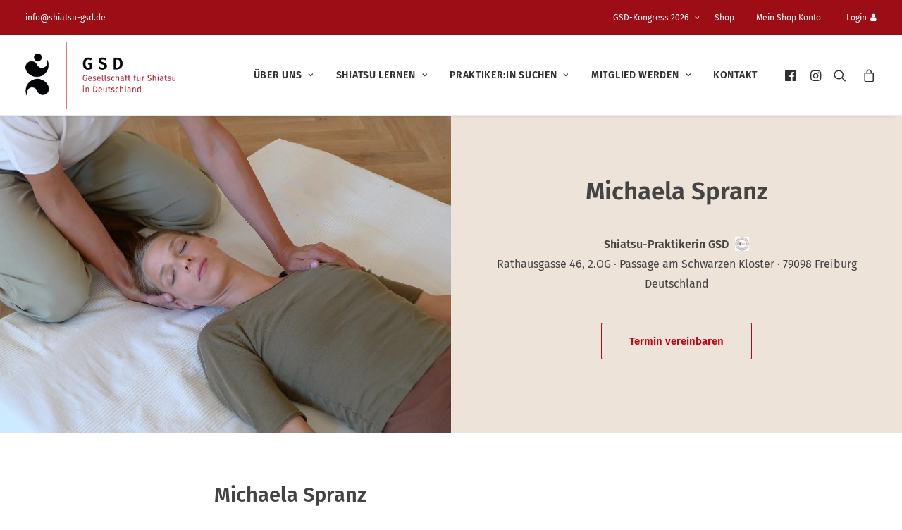

--- FILE ---
content_type: text/html; charset=UTF-8
request_url: https://www.shiatsu-gsd.de/mitgliederprofil/michaela-spranz/
body_size: 27668
content:
<!DOCTYPE html>
<html class="no-touch" lang="de" xmlns="http://www.w3.org/1999/xhtml">
<head><meta http-equiv="Content-Type" content="text/html; charset=UTF-8"><script>if(navigator.userAgent.match(/MSIE|Internet Explorer/i)||navigator.userAgent.match(/Trident\/7\..*?rv:11/i)){var href=document.location.href;if(!href.match(/[?&]nowprocket/)){if(href.indexOf("?")==-1){if(href.indexOf("#")==-1){document.location.href=href+"?nowprocket=1"}else{document.location.href=href.replace("#","?nowprocket=1#")}}else{if(href.indexOf("#")==-1){document.location.href=href+"&nowprocket=1"}else{document.location.href=href.replace("#","&nowprocket=1#")}}}}</script><script>(()=>{class RocketLazyLoadScripts{constructor(){this.v="2.0.4",this.userEvents=["keydown","keyup","mousedown","mouseup","mousemove","mouseover","mouseout","touchmove","touchstart","touchend","touchcancel","wheel","click","dblclick","input"],this.attributeEvents=["onblur","onclick","oncontextmenu","ondblclick","onfocus","onmousedown","onmouseenter","onmouseleave","onmousemove","onmouseout","onmouseover","onmouseup","onmousewheel","onscroll","onsubmit"]}async t(){this.i(),this.o(),/iP(ad|hone)/.test(navigator.userAgent)&&this.h(),this.u(),this.l(this),this.m(),this.k(this),this.p(this),this._(),await Promise.all([this.R(),this.L()]),this.lastBreath=Date.now(),this.S(this),this.P(),this.D(),this.O(),this.M(),await this.C(this.delayedScripts.normal),await this.C(this.delayedScripts.defer),await this.C(this.delayedScripts.async),await this.T(),await this.F(),await this.j(),await this.A(),window.dispatchEvent(new Event("rocket-allScriptsLoaded")),this.everythingLoaded=!0,this.lastTouchEnd&&await new Promise(t=>setTimeout(t,500-Date.now()+this.lastTouchEnd)),this.I(),this.H(),this.U(),this.W()}i(){this.CSPIssue=sessionStorage.getItem("rocketCSPIssue"),document.addEventListener("securitypolicyviolation",t=>{this.CSPIssue||"script-src-elem"!==t.violatedDirective||"data"!==t.blockedURI||(this.CSPIssue=!0,sessionStorage.setItem("rocketCSPIssue",!0))},{isRocket:!0})}o(){window.addEventListener("pageshow",t=>{this.persisted=t.persisted,this.realWindowLoadedFired=!0},{isRocket:!0}),window.addEventListener("pagehide",()=>{this.onFirstUserAction=null},{isRocket:!0})}h(){let t;function e(e){t=e}window.addEventListener("touchstart",e,{isRocket:!0}),window.addEventListener("touchend",function i(o){o.changedTouches[0]&&t.changedTouches[0]&&Math.abs(o.changedTouches[0].pageX-t.changedTouches[0].pageX)<10&&Math.abs(o.changedTouches[0].pageY-t.changedTouches[0].pageY)<10&&o.timeStamp-t.timeStamp<200&&(window.removeEventListener("touchstart",e,{isRocket:!0}),window.removeEventListener("touchend",i,{isRocket:!0}),"INPUT"===o.target.tagName&&"text"===o.target.type||(o.target.dispatchEvent(new TouchEvent("touchend",{target:o.target,bubbles:!0})),o.target.dispatchEvent(new MouseEvent("mouseover",{target:o.target,bubbles:!0})),o.target.dispatchEvent(new PointerEvent("click",{target:o.target,bubbles:!0,cancelable:!0,detail:1,clientX:o.changedTouches[0].clientX,clientY:o.changedTouches[0].clientY})),event.preventDefault()))},{isRocket:!0})}q(t){this.userActionTriggered||("mousemove"!==t.type||this.firstMousemoveIgnored?"keyup"===t.type||"mouseover"===t.type||"mouseout"===t.type||(this.userActionTriggered=!0,this.onFirstUserAction&&this.onFirstUserAction()):this.firstMousemoveIgnored=!0),"click"===t.type&&t.preventDefault(),t.stopPropagation(),t.stopImmediatePropagation(),"touchstart"===this.lastEvent&&"touchend"===t.type&&(this.lastTouchEnd=Date.now()),"click"===t.type&&(this.lastTouchEnd=0),this.lastEvent=t.type,t.composedPath&&t.composedPath()[0].getRootNode()instanceof ShadowRoot&&(t.rocketTarget=t.composedPath()[0]),this.savedUserEvents.push(t)}u(){this.savedUserEvents=[],this.userEventHandler=this.q.bind(this),this.userEvents.forEach(t=>window.addEventListener(t,this.userEventHandler,{passive:!1,isRocket:!0})),document.addEventListener("visibilitychange",this.userEventHandler,{isRocket:!0})}U(){this.userEvents.forEach(t=>window.removeEventListener(t,this.userEventHandler,{passive:!1,isRocket:!0})),document.removeEventListener("visibilitychange",this.userEventHandler,{isRocket:!0}),this.savedUserEvents.forEach(t=>{(t.rocketTarget||t.target).dispatchEvent(new window[t.constructor.name](t.type,t))})}m(){const t="return false",e=Array.from(this.attributeEvents,t=>"data-rocket-"+t),i="["+this.attributeEvents.join("],[")+"]",o="[data-rocket-"+this.attributeEvents.join("],[data-rocket-")+"]",s=(e,i,o)=>{o&&o!==t&&(e.setAttribute("data-rocket-"+i,o),e["rocket"+i]=new Function("event",o),e.setAttribute(i,t))};new MutationObserver(t=>{for(const n of t)"attributes"===n.type&&(n.attributeName.startsWith("data-rocket-")||this.everythingLoaded?n.attributeName.startsWith("data-rocket-")&&this.everythingLoaded&&this.N(n.target,n.attributeName.substring(12)):s(n.target,n.attributeName,n.target.getAttribute(n.attributeName))),"childList"===n.type&&n.addedNodes.forEach(t=>{if(t.nodeType===Node.ELEMENT_NODE)if(this.everythingLoaded)for(const i of[t,...t.querySelectorAll(o)])for(const t of i.getAttributeNames())e.includes(t)&&this.N(i,t.substring(12));else for(const e of[t,...t.querySelectorAll(i)])for(const t of e.getAttributeNames())this.attributeEvents.includes(t)&&s(e,t,e.getAttribute(t))})}).observe(document,{subtree:!0,childList:!0,attributeFilter:[...this.attributeEvents,...e]})}I(){this.attributeEvents.forEach(t=>{document.querySelectorAll("[data-rocket-"+t+"]").forEach(e=>{this.N(e,t)})})}N(t,e){const i=t.getAttribute("data-rocket-"+e);i&&(t.setAttribute(e,i),t.removeAttribute("data-rocket-"+e))}k(t){Object.defineProperty(HTMLElement.prototype,"onclick",{get(){return this.rocketonclick||null},set(e){this.rocketonclick=e,this.setAttribute(t.everythingLoaded?"onclick":"data-rocket-onclick","this.rocketonclick(event)")}})}S(t){function e(e,i){let o=e[i];e[i]=null,Object.defineProperty(e,i,{get:()=>o,set(s){t.everythingLoaded?o=s:e["rocket"+i]=o=s}})}e(document,"onreadystatechange"),e(window,"onload"),e(window,"onpageshow");try{Object.defineProperty(document,"readyState",{get:()=>t.rocketReadyState,set(e){t.rocketReadyState=e},configurable:!0}),document.readyState="loading"}catch(t){console.log("WPRocket DJE readyState conflict, bypassing")}}l(t){this.originalAddEventListener=EventTarget.prototype.addEventListener,this.originalRemoveEventListener=EventTarget.prototype.removeEventListener,this.savedEventListeners=[],EventTarget.prototype.addEventListener=function(e,i,o){o&&o.isRocket||!t.B(e,this)&&!t.userEvents.includes(e)||t.B(e,this)&&!t.userActionTriggered||e.startsWith("rocket-")||t.everythingLoaded?t.originalAddEventListener.call(this,e,i,o):(t.savedEventListeners.push({target:this,remove:!1,type:e,func:i,options:o}),"mouseenter"!==e&&"mouseleave"!==e||t.originalAddEventListener.call(this,e,t.savedUserEvents.push,o))},EventTarget.prototype.removeEventListener=function(e,i,o){o&&o.isRocket||!t.B(e,this)&&!t.userEvents.includes(e)||t.B(e,this)&&!t.userActionTriggered||e.startsWith("rocket-")||t.everythingLoaded?t.originalRemoveEventListener.call(this,e,i,o):t.savedEventListeners.push({target:this,remove:!0,type:e,func:i,options:o})}}J(t,e){this.savedEventListeners=this.savedEventListeners.filter(i=>{let o=i.type,s=i.target||window;return e!==o||t!==s||(this.B(o,s)&&(i.type="rocket-"+o),this.$(i),!1)})}H(){EventTarget.prototype.addEventListener=this.originalAddEventListener,EventTarget.prototype.removeEventListener=this.originalRemoveEventListener,this.savedEventListeners.forEach(t=>this.$(t))}$(t){t.remove?this.originalRemoveEventListener.call(t.target,t.type,t.func,t.options):this.originalAddEventListener.call(t.target,t.type,t.func,t.options)}p(t){let e;function i(e){return t.everythingLoaded?e:e.split(" ").map(t=>"load"===t||t.startsWith("load.")?"rocket-jquery-load":t).join(" ")}function o(o){function s(e){const s=o.fn[e];o.fn[e]=o.fn.init.prototype[e]=function(){return this[0]===window&&t.userActionTriggered&&("string"==typeof arguments[0]||arguments[0]instanceof String?arguments[0]=i(arguments[0]):"object"==typeof arguments[0]&&Object.keys(arguments[0]).forEach(t=>{const e=arguments[0][t];delete arguments[0][t],arguments[0][i(t)]=e})),s.apply(this,arguments),this}}if(o&&o.fn&&!t.allJQueries.includes(o)){const e={DOMContentLoaded:[],"rocket-DOMContentLoaded":[]};for(const t in e)document.addEventListener(t,()=>{e[t].forEach(t=>t())},{isRocket:!0});o.fn.ready=o.fn.init.prototype.ready=function(i){function s(){parseInt(o.fn.jquery)>2?setTimeout(()=>i.bind(document)(o)):i.bind(document)(o)}return"function"==typeof i&&(t.realDomReadyFired?!t.userActionTriggered||t.fauxDomReadyFired?s():e["rocket-DOMContentLoaded"].push(s):e.DOMContentLoaded.push(s)),o([])},s("on"),s("one"),s("off"),t.allJQueries.push(o)}e=o}t.allJQueries=[],o(window.jQuery),Object.defineProperty(window,"jQuery",{get:()=>e,set(t){o(t)}})}P(){const t=new Map;document.write=document.writeln=function(e){const i=document.currentScript,o=document.createRange(),s=i.parentElement;let n=t.get(i);void 0===n&&(n=i.nextSibling,t.set(i,n));const c=document.createDocumentFragment();o.setStart(c,0),c.appendChild(o.createContextualFragment(e)),s.insertBefore(c,n)}}async R(){return new Promise(t=>{this.userActionTriggered?t():this.onFirstUserAction=t})}async L(){return new Promise(t=>{document.addEventListener("DOMContentLoaded",()=>{this.realDomReadyFired=!0,t()},{isRocket:!0})})}async j(){return this.realWindowLoadedFired?Promise.resolve():new Promise(t=>{window.addEventListener("load",t,{isRocket:!0})})}M(){this.pendingScripts=[];this.scriptsMutationObserver=new MutationObserver(t=>{for(const e of t)e.addedNodes.forEach(t=>{"SCRIPT"!==t.tagName||t.noModule||t.isWPRocket||this.pendingScripts.push({script:t,promise:new Promise(e=>{const i=()=>{const i=this.pendingScripts.findIndex(e=>e.script===t);i>=0&&this.pendingScripts.splice(i,1),e()};t.addEventListener("load",i,{isRocket:!0}),t.addEventListener("error",i,{isRocket:!0}),setTimeout(i,1e3)})})})}),this.scriptsMutationObserver.observe(document,{childList:!0,subtree:!0})}async F(){await this.X(),this.pendingScripts.length?(await this.pendingScripts[0].promise,await this.F()):this.scriptsMutationObserver.disconnect()}D(){this.delayedScripts={normal:[],async:[],defer:[]},document.querySelectorAll("script[type$=rocketlazyloadscript]").forEach(t=>{t.hasAttribute("data-rocket-src")?t.hasAttribute("async")&&!1!==t.async?this.delayedScripts.async.push(t):t.hasAttribute("defer")&&!1!==t.defer||"module"===t.getAttribute("data-rocket-type")?this.delayedScripts.defer.push(t):this.delayedScripts.normal.push(t):this.delayedScripts.normal.push(t)})}async _(){await this.L();let t=[];document.querySelectorAll("script[type$=rocketlazyloadscript][data-rocket-src]").forEach(e=>{let i=e.getAttribute("data-rocket-src");if(i&&!i.startsWith("data:")){i.startsWith("//")&&(i=location.protocol+i);try{const o=new URL(i).origin;o!==location.origin&&t.push({src:o,crossOrigin:e.crossOrigin||"module"===e.getAttribute("data-rocket-type")})}catch(t){}}}),t=[...new Map(t.map(t=>[JSON.stringify(t),t])).values()],this.Y(t,"preconnect")}async G(t){if(await this.K(),!0!==t.noModule||!("noModule"in HTMLScriptElement.prototype))return new Promise(e=>{let i;function o(){(i||t).setAttribute("data-rocket-status","executed"),e()}try{if(navigator.userAgent.includes("Firefox/")||""===navigator.vendor||this.CSPIssue)i=document.createElement("script"),[...t.attributes].forEach(t=>{let e=t.nodeName;"type"!==e&&("data-rocket-type"===e&&(e="type"),"data-rocket-src"===e&&(e="src"),i.setAttribute(e,t.nodeValue))}),t.text&&(i.text=t.text),t.nonce&&(i.nonce=t.nonce),i.hasAttribute("src")?(i.addEventListener("load",o,{isRocket:!0}),i.addEventListener("error",()=>{i.setAttribute("data-rocket-status","failed-network"),e()},{isRocket:!0}),setTimeout(()=>{i.isConnected||e()},1)):(i.text=t.text,o()),i.isWPRocket=!0,t.parentNode.replaceChild(i,t);else{const i=t.getAttribute("data-rocket-type"),s=t.getAttribute("data-rocket-src");i?(t.type=i,t.removeAttribute("data-rocket-type")):t.removeAttribute("type"),t.addEventListener("load",o,{isRocket:!0}),t.addEventListener("error",i=>{this.CSPIssue&&i.target.src.startsWith("data:")?(console.log("WPRocket: CSP fallback activated"),t.removeAttribute("src"),this.G(t).then(e)):(t.setAttribute("data-rocket-status","failed-network"),e())},{isRocket:!0}),s?(t.fetchPriority="high",t.removeAttribute("data-rocket-src"),t.src=s):t.src="data:text/javascript;base64,"+window.btoa(unescape(encodeURIComponent(t.text)))}}catch(i){t.setAttribute("data-rocket-status","failed-transform"),e()}});t.setAttribute("data-rocket-status","skipped")}async C(t){const e=t.shift();return e?(e.isConnected&&await this.G(e),this.C(t)):Promise.resolve()}O(){this.Y([...this.delayedScripts.normal,...this.delayedScripts.defer,...this.delayedScripts.async],"preload")}Y(t,e){this.trash=this.trash||[];let i=!0;var o=document.createDocumentFragment();t.forEach(t=>{const s=t.getAttribute&&t.getAttribute("data-rocket-src")||t.src;if(s&&!s.startsWith("data:")){const n=document.createElement("link");n.href=s,n.rel=e,"preconnect"!==e&&(n.as="script",n.fetchPriority=i?"high":"low"),t.getAttribute&&"module"===t.getAttribute("data-rocket-type")&&(n.crossOrigin=!0),t.crossOrigin&&(n.crossOrigin=t.crossOrigin),t.integrity&&(n.integrity=t.integrity),t.nonce&&(n.nonce=t.nonce),o.appendChild(n),this.trash.push(n),i=!1}}),document.head.appendChild(o)}W(){this.trash.forEach(t=>t.remove())}async T(){try{document.readyState="interactive"}catch(t){}this.fauxDomReadyFired=!0;try{await this.K(),this.J(document,"readystatechange"),document.dispatchEvent(new Event("rocket-readystatechange")),await this.K(),document.rocketonreadystatechange&&document.rocketonreadystatechange(),await this.K(),this.J(document,"DOMContentLoaded"),document.dispatchEvent(new Event("rocket-DOMContentLoaded")),await this.K(),this.J(window,"DOMContentLoaded"),window.dispatchEvent(new Event("rocket-DOMContentLoaded"))}catch(t){console.error(t)}}async A(){try{document.readyState="complete"}catch(t){}try{await this.K(),this.J(document,"readystatechange"),document.dispatchEvent(new Event("rocket-readystatechange")),await this.K(),document.rocketonreadystatechange&&document.rocketonreadystatechange(),await this.K(),this.J(window,"load"),window.dispatchEvent(new Event("rocket-load")),await this.K(),window.rocketonload&&window.rocketonload(),await this.K(),this.allJQueries.forEach(t=>t(window).trigger("rocket-jquery-load")),await this.K(),this.J(window,"pageshow");const t=new Event("rocket-pageshow");t.persisted=this.persisted,window.dispatchEvent(t),await this.K(),window.rocketonpageshow&&window.rocketonpageshow({persisted:this.persisted})}catch(t){console.error(t)}}async K(){Date.now()-this.lastBreath>45&&(await this.X(),this.lastBreath=Date.now())}async X(){return document.hidden?new Promise(t=>setTimeout(t)):new Promise(t=>requestAnimationFrame(t))}B(t,e){return e===document&&"readystatechange"===t||(e===document&&"DOMContentLoaded"===t||(e===window&&"DOMContentLoaded"===t||(e===window&&"load"===t||e===window&&"pageshow"===t)))}static run(){(new RocketLazyLoadScripts).t()}}RocketLazyLoadScripts.run()})();</script>

<meta name="viewport" content="width=device-width, initial-scale=1">
<link rel="profile" href="http://gmpg.org/xfn/11">
<link rel="pingback" href="">
<meta name='robots' content='index, follow, max-image-preview:large, max-snippet:-1, max-video-preview:-1' />
	<style>img:is([sizes="auto" i], [sizes^="auto," i]) { contain-intrinsic-size: 3000px 1500px }</style>
	
	<!-- This site is optimized with the Yoast SEO plugin v26.3 - https://yoast.com/wordpress/plugins/seo/ -->
	<title>Michaela Spranz - Shiatsu-Praktiker:in</title>
	<meta name="description" content="Shiatsu-Praktiker:in Michaela Spranz – Mitglied der GSD. Qualifizierte Shiatsu-Behandlungen nach hohen Standards." />
	<link rel="canonical" href="https://www.shiatsu-gsd.de/mitgliederprofil/michaela-spranz/" />
	<meta property="og:locale" content="de_DE" />
	<meta property="og:type" content="article" />
	<meta property="og:title" content="Michaela Spranz - Shiatsu-Praktiker:in" />
	<meta property="og:description" content="Shiatsu-Praktiker:in Michaela Spranz – Mitglied der GSD. Qualifizierte Shiatsu-Behandlungen nach hohen Standards." />
	<meta property="og:url" content="https://www.shiatsu-gsd.de/mitgliederprofil/michaela-spranz/" />
	<meta property="og:site_name" content="GSD - Gesellschaft für Shiatsu in Deutschland e.V." />
	<meta property="article:publisher" content="https://de-de.facebook.com/people/Gesellschaft-f%c3%bcr-Shiatsu-in-Deutschland-eV-GSD/100063560890597/#" />
	<meta property="article:modified_time" content="2024-12-14T14:17:40+00:00" />
	<meta property="og:image" content="https://www.shiatsu-gsd.de/wp-content/uploads/2020/01/GSD-logo_CMYK.jpg" />
	<meta property="og:image:width" content="1299" />
	<meta property="og:image:height" content="591" />
	<meta property="og:image:type" content="image/jpeg" />
	<meta name="twitter:card" content="summary_large_image" />
	<meta name="twitter:label1" content="Geschätzte Lesezeit" />
	<meta name="twitter:data1" content="1 Minute" />
	<script type="application/ld+json" class="yoast-schema-graph">{"@context":"https://schema.org","@graph":[{"@type":["WebPage","ProfilePage"],"@id":"https://www.shiatsu-gsd.de/mitgliederprofil/michaela-spranz/","url":"https://www.shiatsu-gsd.de/mitgliederprofil/michaela-spranz/","name":"Michaela Spranz - Shiatsu-Praktiker:in","isPartOf":{"@id":"https://www.shiatsu-gsd.de/#website"},"datePublished":"2020-02-24T09:24:25+00:00","dateModified":"2024-12-14T14:17:40+00:00","description":"Shiatsu-Praktiker:in Michaela Spranz – Mitglied der GSD. Qualifizierte Shiatsu-Behandlungen nach hohen Standards.","breadcrumb":{"@id":"https://www.shiatsu-gsd.de/mitgliederprofil/michaela-spranz/#breadcrumb"},"inLanguage":"de","potentialAction":[{"@type":"ReadAction","target":["https://www.shiatsu-gsd.de/mitgliederprofil/michaela-spranz/"]}]},{"@type":"BreadcrumbList","@id":"https://www.shiatsu-gsd.de/mitgliederprofil/michaela-spranz/#breadcrumb","itemListElement":[{"@type":"ListItem","position":1,"name":"Startseite","item":"https://www.shiatsu-gsd.de/"},{"@type":"ListItem","position":2,"name":"Mitgliederprofile","item":"https://www.shiatsu-gsd.de/mitgliederprofil/"},{"@type":"ListItem","position":3,"name":"Michaela Spranz"}]},{"@type":"WebSite","@id":"https://www.shiatsu-gsd.de/#website","url":"https://www.shiatsu-gsd.de/","name":"GSD – Gesellschaft für Shiatsu in Deutschland e. V.","description":"Die GSD. Deutschlands größter Shiatsu-Verband seit 1992.","publisher":{"@id":"https://www.shiatsu-gsd.de/#organization"},"potentialAction":[{"@type":"SearchAction","target":{"@type":"EntryPoint","urlTemplate":"https://www.shiatsu-gsd.de/?s={search_term_string}"},"query-input":{"@type":"PropertyValueSpecification","valueRequired":true,"valueName":"search_term_string"}}],"inLanguage":"de"},{"@type":"Organization","@id":"https://www.shiatsu-gsd.de/#organization","name":"GSD – Gesellschaft für Shiatsu in Deutschland e. V.","url":"https://www.shiatsu-gsd.de/","logo":{"@type":"ImageObject","inLanguage":"de","@id":"https://www.shiatsu-gsd.de/#/schema/logo/image/","url":"https://www.shiatsu-gsd.de/wp-content/uploads/2019/11/GSD-logo_web.jpg","contentUrl":"https://www.shiatsu-gsd.de/wp-content/uploads/2019/11/GSD-logo_web.jpg","width":800,"height":364,"caption":"GSD – Gesellschaft für Shiatsu in Deutschland e. V."},"image":{"@id":"https://www.shiatsu-gsd.de/#/schema/logo/image/"},"sameAs":["https://de-de.facebook.com/people/Gesellschaft-für-Shiatsu-in-Deutschland-eV-GSD/100063560890597/#","https://www.instagram.com/gsd.shiatsu/"],"mainEntityOfPage":{"@id":"https://www.shiatsu-gsd.de/mitgliederprofil/michaela-spranz/"}}]}</script>
	<!-- / Yoast SEO plugin. -->



<link rel="alternate" type="application/rss+xml" title="GSD - Gesellschaft für Shiatsu in Deutschland e.V. &raquo; Feed" href="https://www.shiatsu-gsd.de/feed/" />
<link rel="alternate" type="application/rss+xml" title="GSD - Gesellschaft für Shiatsu in Deutschland e.V. &raquo; Kommentar-Feed" href="https://www.shiatsu-gsd.de/comments/feed/" />
<link data-minify="1" rel='stylesheet' id='n2go-styles-css' href='https://www.shiatsu-gsd.de/wp-content/cache/min/1/wp-content/plugins/newsletter2go/widget/styles.css?ver=1762177343' type='text/css' media='all' />
<style id='wp-emoji-styles-inline-css' type='text/css'>

	img.wp-smiley, img.emoji {
		display: inline !important;
		border: none !important;
		box-shadow: none !important;
		height: 1em !important;
		width: 1em !important;
		margin: 0 0.07em !important;
		vertical-align: -0.1em !important;
		background: none !important;
		padding: 0 !important;
	}
</style>
<link rel='stylesheet' id='wp-block-library-css' href='https://www.shiatsu-gsd.de/wp-includes/css/dist/block-library/style.min.css?ver=6.8.3' type='text/css' media='all' />
<style id='classic-theme-styles-inline-css' type='text/css'>
/*! This file is auto-generated */
.wp-block-button__link{color:#fff;background-color:#32373c;border-radius:9999px;box-shadow:none;text-decoration:none;padding:calc(.667em + 2px) calc(1.333em + 2px);font-size:1.125em}.wp-block-file__button{background:#32373c;color:#fff;text-decoration:none}
</style>
<style id='global-styles-inline-css' type='text/css'>
:root{--wp--preset--aspect-ratio--square: 1;--wp--preset--aspect-ratio--4-3: 4/3;--wp--preset--aspect-ratio--3-4: 3/4;--wp--preset--aspect-ratio--3-2: 3/2;--wp--preset--aspect-ratio--2-3: 2/3;--wp--preset--aspect-ratio--16-9: 16/9;--wp--preset--aspect-ratio--9-16: 9/16;--wp--preset--color--black: #000000;--wp--preset--color--cyan-bluish-gray: #abb8c3;--wp--preset--color--white: #ffffff;--wp--preset--color--pale-pink: #f78da7;--wp--preset--color--vivid-red: #cf2e2e;--wp--preset--color--luminous-vivid-orange: #ff6900;--wp--preset--color--luminous-vivid-amber: #fcb900;--wp--preset--color--light-green-cyan: #7bdcb5;--wp--preset--color--vivid-green-cyan: #00d084;--wp--preset--color--pale-cyan-blue: #8ed1fc;--wp--preset--color--vivid-cyan-blue: #0693e3;--wp--preset--color--vivid-purple: #9b51e0;--wp--preset--gradient--vivid-cyan-blue-to-vivid-purple: linear-gradient(135deg,rgba(6,147,227,1) 0%,rgb(155,81,224) 100%);--wp--preset--gradient--light-green-cyan-to-vivid-green-cyan: linear-gradient(135deg,rgb(122,220,180) 0%,rgb(0,208,130) 100%);--wp--preset--gradient--luminous-vivid-amber-to-luminous-vivid-orange: linear-gradient(135deg,rgba(252,185,0,1) 0%,rgba(255,105,0,1) 100%);--wp--preset--gradient--luminous-vivid-orange-to-vivid-red: linear-gradient(135deg,rgba(255,105,0,1) 0%,rgb(207,46,46) 100%);--wp--preset--gradient--very-light-gray-to-cyan-bluish-gray: linear-gradient(135deg,rgb(238,238,238) 0%,rgb(169,184,195) 100%);--wp--preset--gradient--cool-to-warm-spectrum: linear-gradient(135deg,rgb(74,234,220) 0%,rgb(151,120,209) 20%,rgb(207,42,186) 40%,rgb(238,44,130) 60%,rgb(251,105,98) 80%,rgb(254,248,76) 100%);--wp--preset--gradient--blush-light-purple: linear-gradient(135deg,rgb(255,206,236) 0%,rgb(152,150,240) 100%);--wp--preset--gradient--blush-bordeaux: linear-gradient(135deg,rgb(254,205,165) 0%,rgb(254,45,45) 50%,rgb(107,0,62) 100%);--wp--preset--gradient--luminous-dusk: linear-gradient(135deg,rgb(255,203,112) 0%,rgb(199,81,192) 50%,rgb(65,88,208) 100%);--wp--preset--gradient--pale-ocean: linear-gradient(135deg,rgb(255,245,203) 0%,rgb(182,227,212) 50%,rgb(51,167,181) 100%);--wp--preset--gradient--electric-grass: linear-gradient(135deg,rgb(202,248,128) 0%,rgb(113,206,126) 100%);--wp--preset--gradient--midnight: linear-gradient(135deg,rgb(2,3,129) 0%,rgb(40,116,252) 100%);--wp--preset--font-size--small: 13px;--wp--preset--font-size--medium: 20px;--wp--preset--font-size--large: 36px;--wp--preset--font-size--x-large: 42px;--wp--preset--spacing--20: 0.44rem;--wp--preset--spacing--30: 0.67rem;--wp--preset--spacing--40: 1rem;--wp--preset--spacing--50: 1.5rem;--wp--preset--spacing--60: 2.25rem;--wp--preset--spacing--70: 3.38rem;--wp--preset--spacing--80: 5.06rem;--wp--preset--shadow--natural: 6px 6px 9px rgba(0, 0, 0, 0.2);--wp--preset--shadow--deep: 12px 12px 50px rgba(0, 0, 0, 0.4);--wp--preset--shadow--sharp: 6px 6px 0px rgba(0, 0, 0, 0.2);--wp--preset--shadow--outlined: 6px 6px 0px -3px rgba(255, 255, 255, 1), 6px 6px rgba(0, 0, 0, 1);--wp--preset--shadow--crisp: 6px 6px 0px rgba(0, 0, 0, 1);}:where(.is-layout-flex){gap: 0.5em;}:where(.is-layout-grid){gap: 0.5em;}body .is-layout-flex{display: flex;}.is-layout-flex{flex-wrap: wrap;align-items: center;}.is-layout-flex > :is(*, div){margin: 0;}body .is-layout-grid{display: grid;}.is-layout-grid > :is(*, div){margin: 0;}:where(.wp-block-columns.is-layout-flex){gap: 2em;}:where(.wp-block-columns.is-layout-grid){gap: 2em;}:where(.wp-block-post-template.is-layout-flex){gap: 1.25em;}:where(.wp-block-post-template.is-layout-grid){gap: 1.25em;}.has-black-color{color: var(--wp--preset--color--black) !important;}.has-cyan-bluish-gray-color{color: var(--wp--preset--color--cyan-bluish-gray) !important;}.has-white-color{color: var(--wp--preset--color--white) !important;}.has-pale-pink-color{color: var(--wp--preset--color--pale-pink) !important;}.has-vivid-red-color{color: var(--wp--preset--color--vivid-red) !important;}.has-luminous-vivid-orange-color{color: var(--wp--preset--color--luminous-vivid-orange) !important;}.has-luminous-vivid-amber-color{color: var(--wp--preset--color--luminous-vivid-amber) !important;}.has-light-green-cyan-color{color: var(--wp--preset--color--light-green-cyan) !important;}.has-vivid-green-cyan-color{color: var(--wp--preset--color--vivid-green-cyan) !important;}.has-pale-cyan-blue-color{color: var(--wp--preset--color--pale-cyan-blue) !important;}.has-vivid-cyan-blue-color{color: var(--wp--preset--color--vivid-cyan-blue) !important;}.has-vivid-purple-color{color: var(--wp--preset--color--vivid-purple) !important;}.has-black-background-color{background-color: var(--wp--preset--color--black) !important;}.has-cyan-bluish-gray-background-color{background-color: var(--wp--preset--color--cyan-bluish-gray) !important;}.has-white-background-color{background-color: var(--wp--preset--color--white) !important;}.has-pale-pink-background-color{background-color: var(--wp--preset--color--pale-pink) !important;}.has-vivid-red-background-color{background-color: var(--wp--preset--color--vivid-red) !important;}.has-luminous-vivid-orange-background-color{background-color: var(--wp--preset--color--luminous-vivid-orange) !important;}.has-luminous-vivid-amber-background-color{background-color: var(--wp--preset--color--luminous-vivid-amber) !important;}.has-light-green-cyan-background-color{background-color: var(--wp--preset--color--light-green-cyan) !important;}.has-vivid-green-cyan-background-color{background-color: var(--wp--preset--color--vivid-green-cyan) !important;}.has-pale-cyan-blue-background-color{background-color: var(--wp--preset--color--pale-cyan-blue) !important;}.has-vivid-cyan-blue-background-color{background-color: var(--wp--preset--color--vivid-cyan-blue) !important;}.has-vivid-purple-background-color{background-color: var(--wp--preset--color--vivid-purple) !important;}.has-black-border-color{border-color: var(--wp--preset--color--black) !important;}.has-cyan-bluish-gray-border-color{border-color: var(--wp--preset--color--cyan-bluish-gray) !important;}.has-white-border-color{border-color: var(--wp--preset--color--white) !important;}.has-pale-pink-border-color{border-color: var(--wp--preset--color--pale-pink) !important;}.has-vivid-red-border-color{border-color: var(--wp--preset--color--vivid-red) !important;}.has-luminous-vivid-orange-border-color{border-color: var(--wp--preset--color--luminous-vivid-orange) !important;}.has-luminous-vivid-amber-border-color{border-color: var(--wp--preset--color--luminous-vivid-amber) !important;}.has-light-green-cyan-border-color{border-color: var(--wp--preset--color--light-green-cyan) !important;}.has-vivid-green-cyan-border-color{border-color: var(--wp--preset--color--vivid-green-cyan) !important;}.has-pale-cyan-blue-border-color{border-color: var(--wp--preset--color--pale-cyan-blue) !important;}.has-vivid-cyan-blue-border-color{border-color: var(--wp--preset--color--vivid-cyan-blue) !important;}.has-vivid-purple-border-color{border-color: var(--wp--preset--color--vivid-purple) !important;}.has-vivid-cyan-blue-to-vivid-purple-gradient-background{background: var(--wp--preset--gradient--vivid-cyan-blue-to-vivid-purple) !important;}.has-light-green-cyan-to-vivid-green-cyan-gradient-background{background: var(--wp--preset--gradient--light-green-cyan-to-vivid-green-cyan) !important;}.has-luminous-vivid-amber-to-luminous-vivid-orange-gradient-background{background: var(--wp--preset--gradient--luminous-vivid-amber-to-luminous-vivid-orange) !important;}.has-luminous-vivid-orange-to-vivid-red-gradient-background{background: var(--wp--preset--gradient--luminous-vivid-orange-to-vivid-red) !important;}.has-very-light-gray-to-cyan-bluish-gray-gradient-background{background: var(--wp--preset--gradient--very-light-gray-to-cyan-bluish-gray) !important;}.has-cool-to-warm-spectrum-gradient-background{background: var(--wp--preset--gradient--cool-to-warm-spectrum) !important;}.has-blush-light-purple-gradient-background{background: var(--wp--preset--gradient--blush-light-purple) !important;}.has-blush-bordeaux-gradient-background{background: var(--wp--preset--gradient--blush-bordeaux) !important;}.has-luminous-dusk-gradient-background{background: var(--wp--preset--gradient--luminous-dusk) !important;}.has-pale-ocean-gradient-background{background: var(--wp--preset--gradient--pale-ocean) !important;}.has-electric-grass-gradient-background{background: var(--wp--preset--gradient--electric-grass) !important;}.has-midnight-gradient-background{background: var(--wp--preset--gradient--midnight) !important;}.has-small-font-size{font-size: var(--wp--preset--font-size--small) !important;}.has-medium-font-size{font-size: var(--wp--preset--font-size--medium) !important;}.has-large-font-size{font-size: var(--wp--preset--font-size--large) !important;}.has-x-large-font-size{font-size: var(--wp--preset--font-size--x-large) !important;}
:where(.wp-block-post-template.is-layout-flex){gap: 1.25em;}:where(.wp-block-post-template.is-layout-grid){gap: 1.25em;}
:where(.wp-block-columns.is-layout-flex){gap: 2em;}:where(.wp-block-columns.is-layout-grid){gap: 2em;}
:root :where(.wp-block-pullquote){font-size: 1.5em;line-height: 1.6;}
</style>
<link data-minify="1" rel='stylesheet' id='dashicons-css' href='https://www.shiatsu-gsd.de/wp-content/cache/min/1/wp-includes/css/dashicons.min.css?ver=1762177343' type='text/css' media='all' />
<link data-minify="1" rel='stylesheet' id='everest-forms-general-css' href='https://www.shiatsu-gsd.de/wp-content/cache/min/1/wp-content/plugins/everest-forms/assets/css/everest-forms.css?ver=1762177343' type='text/css' media='all' />
<link data-minify="1" rel='stylesheet' id='jquery-intl-tel-input-css' href='https://www.shiatsu-gsd.de/wp-content/cache/min/1/wp-content/plugins/everest-forms/assets/css/intlTelInput.css?ver=1762177343' type='text/css' media='all' />
<link data-minify="1" rel='stylesheet' id='tiered-pricing-table-front-css-css' href='https://www.shiatsu-gsd.de/wp-content/cache/min/1/wp-content/plugins/tier-pricing-table/assets/frontend/main.css?ver=1762177343' type='text/css' media='all' />
<style id='woocommerce-inline-inline-css' type='text/css'>
.woocommerce form .form-row .required { visibility: visible; }
</style>
<link data-minify="1" rel='stylesheet' id='wpsl-styles-css' href='https://www.shiatsu-gsd.de/wp-content/cache/min/1/wp-content/plugins/wp-store-locator/css/styles.min.css?ver=1762177343' type='text/css' media='all' />
<link data-minify="1" rel='stylesheet' id='brands-styles-css' href='https://www.shiatsu-gsd.de/wp-content/cache/min/1/wp-content/plugins/woocommerce/assets/css/brands.css?ver=1762177343' type='text/css' media='all' />
<link data-minify="1" rel='stylesheet' id='uncode-style-css' href='https://www.shiatsu-gsd.de/wp-content/cache/min/1/wp-content/themes/uncode/library/css/style.css?ver=1762177344' type='text/css' media='all' />
<style id='uncode-style-inline-css' type='text/css'>

@media (max-width: 959px) { .navbar-brand > * { height: 80px !important;}}
@media (min-width: 960px) { .limit-width { max-width: 1404px; margin: auto;}}
.menu-primary ul.menu-smart > li > a, .menu-primary ul.menu-smart li.dropdown > a, .menu-primary ul.menu-smart li.mega-menu > a, .vmenu-container ul.menu-smart > li > a, .vmenu-container ul.menu-smart li.dropdown > a { text-transform: uppercase; }
body.menu-custom-padding .col-lg-0.logo-container, body.menu-custom-padding .col-lg-2.logo-container, body.menu-custom-padding .col-lg-12 .logo-container, body.menu-custom-padding .col-lg-4.logo-container { padding-top: 9px; padding-bottom: 9px; }
body.menu-custom-padding .col-lg-0.logo-container.shrinked, body.menu-custom-padding .col-lg-2.logo-container.shrinked, body.menu-custom-padding .col-lg-12 .logo-container.shrinked, body.menu-custom-padding .col-lg-4.logo-container.shrinked { padding-top: 0px; padding-bottom: 0px; }
@media (max-width: 959px) { body.menu-custom-padding .menu-container .logo-container { padding-top: 9px !important; padding-bottom: 9px !important; } }
#changer-back-color { transition: background-color 1000ms cubic-bezier(0.25, 1, 0.5, 1) !important; } #changer-back-color > div { transition: opacity 1000ms cubic-bezier(0.25, 1, 0.5, 1) !important; } body.bg-changer-init.disable-hover .main-wrapper .style-light,  body.bg-changer-init.disable-hover .main-wrapper .style-light h1,  body.bg-changer-init.disable-hover .main-wrapper .style-light h2, body.bg-changer-init.disable-hover .main-wrapper .style-light h3, body.bg-changer-init.disable-hover .main-wrapper .style-light h4, body.bg-changer-init.disable-hover .main-wrapper .style-light h5, body.bg-changer-init.disable-hover .main-wrapper .style-light h6, body.bg-changer-init.disable-hover .main-wrapper .style-light a, body.bg-changer-init.disable-hover .main-wrapper .style-dark, body.bg-changer-init.disable-hover .main-wrapper .style-dark h1, body.bg-changer-init.disable-hover .main-wrapper .style-dark h2, body.bg-changer-init.disable-hover .main-wrapper .style-dark h3, body.bg-changer-init.disable-hover .main-wrapper .style-dark h4, body.bg-changer-init.disable-hover .main-wrapper .style-dark h5, body.bg-changer-init.disable-hover .main-wrapper .style-dark h6, body.bg-changer-init.disable-hover .main-wrapper .style-dark a { transition: color 1000ms cubic-bezier(0.25, 1, 0.5, 1) !important; }
</style>
<link data-minify="1" rel='stylesheet' id='uncode-custom-style-css' href='https://www.shiatsu-gsd.de/wp-content/cache/min/1/wp-content/themes/uncode/library/css/style-custom.css?ver=1762177345' type='text/css' media='all' />
<style id='uncode-custom-style-inline-css' type='text/css'>
.fa-angle-right::before {display:none;}.gsd-form-padding {padding:20px 0;}.gsd-form-padding-2 {padding:30px 0 10px 0;}.evf-field-description a {color:#c00418;}.everest-forms .StripeElement, .everest-forms canvas.evf-signature-canvas, .everest-forms input[type="date"], .everest-forms input[type="datetime-local"], .everest-forms input[type="email"], .everest-forms input[type="file"], .everest-forms input[type="image"], .everest-forms input[type="month"], .everest-forms input[type="number"], .everest-forms input[type="password"], .everest-forms input[type="range"], .everest-forms input[type="search"], .everest-forms input[type="tel"], .everest-forms input[type="text"], .everest-forms input[type="time"], .everest-forms input[type="url"], .everest-forms input[type="week"], .everest-forms select, .everest-forms textarea {width:100%;height:auto;font-size:14px;outline:0;box-shadow:none;margin-bottom:10px;padding:10px 15px 10px 15px;color:#494d50;border:1px solid #eaeaea;border-radius:2px;}.everest-forms .evf-field-container .evf-frontend-row select {-webkit-appearance:inherit;-moz-appearance:inherit;appearance:inherit;}.panel-title > a span {font-size:17px;}.widget.widget_newsletter2go p, label, input {font-family:"Fira Sans";font-weight:normal;}.nl2go-widget div div div:first-of-type {display:none !important;}.nl2go-widget form div div div {width:100% !important;}.nl2go-widget input {width:100%;padding:13px 10px !important;margin:10px 0;background-color:#ffffff;font-size:16px;}.nl2go-widget span input {width:auto;}.nl2go-widget button {padding:13px 30px !important;margin:10px 0;background-color:#ffffff;font-size:16px;}form h2 {font-size:20px !important;font-family:Fira Sans;text-align:left !important;line-height:1.6em;color:#da6a09 !important;color:#358f26 !important;}.menu-dark .menu-smart a:hover, .menu-dark .menu-smart a:focus, .style-dark a:not(.btn-text-skin):hover, .menu-dark .menu-smart > li.active > a, .menu-dark .menu-smart > li a.active, .menu-dark .menu-smart > li.current-menu-ancestor > a, .menu-dark .menu-smart > li.current-menu-item:not(.menu-item-type-custom) > a,.submenu-dark .menu-smart ul li.current-menu-parent > a, .submenu-dark .menu-smart ul li.active > a,.submenu-dark .menu-horizontal:not(.menu-sub-enhanced) .menu-smart ul li > a:hover{color:#d6abb0 !important;}@media(min-width:960px){.submenu-dark .menu-horizontal:not(.menu-sub-enhanced) .menu-smart ul li.current-menu-parent > a:hover{color:#d6abb0 !important;}}body.textual-accent-color .post-content div.style-dark > div p:not(.entry-small):not(.panel-title):not(.t-entry-member-social) a:not(.btn) {color:#ffffff !important;text-decoration:underline;}body.textual-accent-color .post-content div.style-dark > div p:not(.entry-small):not(.panel-title):not(.t-entry-member-social) a:not(.btn):hover {color:#ffffff !important;text-decoration:none;}.style-light .headings-color, .style-dark .style-light .headings-color, .style-light h1, .style-dark .style-light h1, .style-light h2, .style-dark .style-light h2, .style-light h3, .style-dark .style-light h3, .style-light h4, .style-dark .style-light h4, .style-light h5, .style-dark .style-light h5, .style-light h6, .style-dark .style-light h6, .style-light p b, .style-dark .style-light p b, .style-light p strong, .style-dark .style-light p strong, .style-light dl dt, .style-dark .style-light dl dt, .style-light blockquote p, .style-dark .style-light blockquote p, .style-light table thead, .style-dark .style-light table thead, .style-light form p, .style-dark .style-light form p, .style-light .panel-title > a span::after, .style-dark .style-light .panel-title > a span::after, .style-light .plan .plan-price .price, .style-dark .style-light .plan .plan-price .price, .style-light .detail-label, .style-dark .style-light .detail-label, .style-light .countdown, .style-dark .style-light .countdown, .style-light .counter, .style-dark .style-light .counter, .style-light .counter-suffix, .style-dark .style-light .counter-suffix, .style-light .counter-prefix, .style-dark .style-light .counter-prefix, .style-light .header-wrapper .header-scrolldown i, .style-dark .style-light .header-wrapper .header-scrolldown i, .style-light .header-wrapper .header-content-inner blockquote.pullquote p:first-child, .style-dark .style-light .header-wrapper .header-content-inner blockquote.pullquote p:first-child, .style-light .header-main-container .post-info, .style-dark .style-light .header-main-container .post-info, .style-light .header-main-container .post-info a, .style-dark .style-light .header-main-container .post-info a, .style-light .widget-container.widget_recent_comments li::before, .style-dark .style-light .widget-container.widget_recent_comments li::before, .style-light .widget-container.widget_recent_entries li::before, .style-dark .style-light .widget-container.widget_recent_entries li::before, .style-light .widget-container.widget_pages li::before, .style-dark .style-light .widget-container.widget_pages li::before, .style-light .widget-container.widget_top_rated_products li::before, .style-dark .style-light .widget-container.widget_top_rated_products li::before, .style-light .widget-container.widget_recent_reviews li::before, .style-dark .style-light .widget-container.widget_recent_reviews li::before, .style-light .widget-container.widget_latest_tweets_widget .tweet-text::before, .style-dark .style-light .widget-container.widget_latest_tweets_widget .tweet-text::before, .style-light .widget-container.widget_latest_tweets .tweet-text::before, .style-dark .style-light .widget-container.widget_latest_tweets .tweet-text::before, .style-light .comment-content .comment-author a, .style-dark .style-light .comment-content .comment-author a, .style-light .comment-content .comment-author span, .style-dark .style-light .comment-content .comment-author span, .style-light .author-details-data .author-name a, .style-dark .style-light .author-details-data .author-name a, .style-light div[class*="sharer-"].share-button label, .style-dark .style-light div[class*="sharer-"].share-button label, .style-light .share-button.share-inline .social.top li, .style-dark .style-light .share-button.share-inline .social.top li, .style-light .vc_progress_bar .vc_progress_label, .style-dark .style-light .vc_progress_bar .vc_progress_label, .style-light .vc_pie_chart .vc_pie_chart_value, .style-dark .style-light .vc_pie_chart .vc_pie_chart_value, .style-light ul.dwls_search_results .daves-wordpress-live-search_title .search-title, .style-dark .style-light ul.dwls_search_results .daves-wordpress-live-search_title .search-title, .style-light ul.dwls_search_results .daves-wordpress-live-search_author, .style-dark .style-light ul.dwls_search_results .daves-wordpress-live-search_author, .style-light .woocommerce nav.woocommerce-pagination ul li a, .style-dark .style-light .woocommerce nav.woocommerce-pagination ul li a, .style-light .woocommerce #content nav.woocommerce-pagination ul li a, .style-dark .style-light .woocommerce #content nav.woocommerce-pagination ul li a, .style-light .woocommerce nav.woocommerce-pagination ul li span, .style-dark .style-light .woocommerce nav.woocommerce-pagination ul li span, .style-light .woocommerce #content nav.woocommerce-pagination ul li span, .style-dark .style-light .woocommerce #content nav.woocommerce-pagination ul li span, .style-light .woocommerce table.cart a.remove, .style-dark .style-light .woocommerce table.cart a.remove, .style-light .woocommerce #content table.cart a.remove, .style-dark .style-light .woocommerce #content table.cart a.remove, .style-light .woocommerce ul.cart_list:not(.uncode-cart-dropdown) li .amount, .style-dark .style-light .woocommerce ul.cart_list:not(.uncode-cart-dropdown) li .amount, .style-light .woocommerce ul.product_list_widget:not(.uncode-cart-dropdown) li .amount, .style-dark .style-light .woocommerce ul.product_list_widget:not(.uncode-cart-dropdown) li .amount, .style-light .woocommerce ul.cart_list:not(.uncode-cart-dropdown) li a, .style-dark .style-light .woocommerce ul.cart_list:not(.uncode-cart-dropdown) li a, .style-light .woocommerce ul.product_list_widget:not(.uncode-cart-dropdown) li a, .style-dark .style-light .woocommerce ul.product_list_widget:not(.uncode-cart-dropdown) li a, .style-light .woocommerce ul.cart_list:not(.uncode-cart-dropdown) li .h2, .style-dark .style-light .woocommerce ul.cart_list:not(.uncode-cart-dropdown) li .h2, .style-light .woocommerce ul.product_list_widget:not(.uncode-cart-dropdown) li .h2, .style-dark .style-light .woocommerce ul.product_list_widget:not(.uncode-cart-dropdown) li .h2, .style-light .woocommerce.widget_shopping_cart .total, .style-dark .style-light .woocommerce.widget_shopping_cart .total, .style-light .woocommerce .widget_shopping_cart .total, .style-dark .style-light .woocommerce .widget_shopping_cart .total, .style-light .woocommerce .cart-collaterals .cart_totals table th, .style-dark .style-light .woocommerce .cart-collaterals .cart_totals table th, .style-light .woocommerce .cart-collaterals .cart_totals .order-total .amount, .style-dark .style-light .woocommerce .cart-collaterals .cart_totals .order-total .amount, .style-light .woocommerce .order_details li strong, .style-dark .style-light .woocommerce .order_details li strong, .style-light .star-rating, .style-dark .style-light .star-rating, .style-light span.price, .style-dark .style-light span.price, .style-light p.price, .style-dark .style-light p.price, .style-light table.shop_attributes th, .style-dark .style-light table.shop_attributes th, .style-light td.product-name a, .style-dark .style-light td.product-name a, .style-light p .thank-you, .style-dark .style-light p .thank-you, .style-light .form-row label, .style-dark .style-light .form-row label, .style-light .row-message, .style-dark .style-light .row-message, .style-light .order-details tfoot tr:last-child, .style-dark .style-light .order-details tfoot tr:last-child, .style-light #order_review tfoot tr:last-child, .style-dark .style-light #order_review tfoot tr:last-child, .style-light table.variations label, .style-dark .style-light table.variations label {color:inherit;}.kachel-padding {padding:0 10px;}.icons li {padding-left:40px;}ul.icons {text-indent:-28px;}.tmb .t-entry p.t-entry-meta span {font-size:18px;font-weight:300;}p.t-entry-meta {display:inline-block;padding-right:15px;}.navbar-nav-last > ul:last-child > li:last-child > a{padding-left:14px;}body.logged-in .uncode-cart.dropdown > a.dropdown-toggle {display:inline-flex!important;}#post-75478 .style-light input[type="submit"]{color:#ffffff !important;background-color:#c00418 !important;border-color:#c00418 !important;width:150px;}@media (min-width:960px) {.menu-horizontal > .navbar-topmenu{display:flex;flex-direction:row;align-items:center;justify-content:flex-end;}.navbar-extra-icons{display:flex;flex-direction:column;justify-content:center;}#menu-primary-menue{height:auto;}.menu-smart-social{display:flex;flex-direction:row;justify-content:center;}.top-menu.top-menu-padding .navbar-extra-icons .menu-smart > li > a {padding-top:0px; padding-bottom:0px}}@media (max-width:567px) { .col-12 {width:100%;}.image-container {width:100%;}}
</style>
<link data-minify="1" rel='stylesheet' id='child-style-css' href='https://www.shiatsu-gsd.de/wp-content/cache/min/1/wp-content/themes/uncode-child/style.css?ver=1762177345' type='text/css' media='all' />
<link data-minify="1" rel='stylesheet' id='shop-style-css' href='https://www.shiatsu-gsd.de/wp-content/cache/min/1/wp-content/themes/uncode-child/style-shop.css?ver=1762177345' type='text/css' media='all' />
<link data-minify="1" rel='stylesheet' id='dflip-style-css' href='https://www.shiatsu-gsd.de/wp-content/cache/min/1/wp-content/plugins/3d-flipbook-dflip-lite/assets/css/dflip.min.css?ver=1762177345' type='text/css' media='all' />
<link data-minify="1" rel='stylesheet' id='borlabs-cookie-custom-css' href='https://www.shiatsu-gsd.de/wp-content/cache/min/1/wp-content/cache/borlabs-cookie/1/borlabs-cookie-1-de.css?ver=1762177345' type='text/css' media='all' />
<link data-minify="1" rel='stylesheet' id='uncode-woocommerce-css' href='https://www.shiatsu-gsd.de/wp-content/cache/min/1/wp-content/themes/uncode/library/css/woocommerce.css?ver=1762177345' type='text/css' media='all' />
<link data-minify="1" rel='stylesheet' id='uncode-icons-css' href='https://www.shiatsu-gsd.de/wp-content/cache/min/1/wp-content/themes/uncode/library/css/uncode-icons.css?ver=1762177345' type='text/css' media='all' />
<link data-minify="1" rel='stylesheet' id='woocommerce-gzd-layout-css' href='https://www.shiatsu-gsd.de/wp-content/cache/min/1/wp-content/plugins/woocommerce-germanized/build/static/layout-styles.css?ver=1762177345' type='text/css' media='all' />
<style id='woocommerce-gzd-layout-inline-css' type='text/css'>
.woocommerce-checkout .shop_table { background-color: #eeeeee; } .product p.deposit-packaging-type { font-size: 1.25em !important; } p.woocommerce-shipping-destination { display: none; }
                .wc-gzd-nutri-score-value-a {
                    background: url(https://www.shiatsu-gsd.de/wp-content/plugins/woocommerce-germanized/assets/images/nutri-score-a.svg) no-repeat;
                }
                .wc-gzd-nutri-score-value-b {
                    background: url(https://www.shiatsu-gsd.de/wp-content/plugins/woocommerce-germanized/assets/images/nutri-score-b.svg) no-repeat;
                }
                .wc-gzd-nutri-score-value-c {
                    background: url(https://www.shiatsu-gsd.de/wp-content/plugins/woocommerce-germanized/assets/images/nutri-score-c.svg) no-repeat;
                }
                .wc-gzd-nutri-score-value-d {
                    background: url(https://www.shiatsu-gsd.de/wp-content/plugins/woocommerce-germanized/assets/images/nutri-score-d.svg) no-repeat;
                }
                .wc-gzd-nutri-score-value-e {
                    background: url(https://www.shiatsu-gsd.de/wp-content/plugins/woocommerce-germanized/assets/images/nutri-score-e.svg) no-repeat;
                }
            
</style>
<style id='rocket-lazyload-inline-css' type='text/css'>
.rll-youtube-player{position:relative;padding-bottom:56.23%;height:0;overflow:hidden;max-width:100%;}.rll-youtube-player:focus-within{outline: 2px solid currentColor;outline-offset: 5px;}.rll-youtube-player iframe{position:absolute;top:0;left:0;width:100%;height:100%;z-index:100;background:0 0}.rll-youtube-player img{bottom:0;display:block;left:0;margin:auto;max-width:100%;width:100%;position:absolute;right:0;top:0;border:none;height:auto;-webkit-transition:.4s all;-moz-transition:.4s all;transition:.4s all}.rll-youtube-player img:hover{-webkit-filter:brightness(75%)}.rll-youtube-player .play{height:100%;width:100%;left:0;top:0;position:absolute;background:url(https://www.shiatsu-gsd.de/wp-content/plugins/wp-rocket/assets/img/youtube.png) no-repeat center;background-color: transparent !important;cursor:pointer;border:none;}
</style>
<script type="rocketlazyloadscript" data-rocket-type="text/javascript" data-rocket-src="https://www.shiatsu-gsd.de/wp-includes/js/jquery/jquery.min.js?ver=3.7.1" id="jquery-core-js"></script>
<script type="rocketlazyloadscript" data-rocket-type="text/javascript" data-rocket-src="https://www.shiatsu-gsd.de/wp-includes/js/jquery/jquery-migrate.min.js?ver=3.4.1" id="jquery-migrate-js"></script>
<script type="text/javascript" id="tiered-pricing-table-front-js-js-extra">
/* <![CDATA[ */
var tieredPricingGlobalData = {"loadVariationTieredPricingNonce":"38b2f80604","isPremium":"no","currencyOptions":{"currency_symbol":"&euro;","decimal_separator":",","thousand_separator":".","decimals":2,"price_format":"%2$s&nbsp;%1$s","trim_zeros":false},"supportedVariableProductTypes":["variable","variable-subscription"],"supportedSimpleProductTypes":["simple","variation","subscription","subscription-variation"]};
/* ]]> */
</script>
<script type="rocketlazyloadscript" data-rocket-type="text/javascript" data-rocket-src="https://www.shiatsu-gsd.de/wp-content/plugins/tier-pricing-table/assets/frontend/product-tiered-pricing-table.min.js?ver=5.4.1" id="tiered-pricing-table-front-js-js" data-rocket-defer defer></script>
<script type="rocketlazyloadscript" data-rocket-type="text/javascript" data-rocket-src="https://www.shiatsu-gsd.de/wp-content/plugins/woocommerce/assets/js/jquery-blockui/jquery.blockUI.min.js?ver=2.7.0-wc.10.3.7" id="wc-jquery-blockui-js" defer="defer" data-wp-strategy="defer"></script>
<script type="rocketlazyloadscript" data-rocket-type="text/javascript" data-rocket-src="https://www.shiatsu-gsd.de/wp-content/plugins/woocommerce/assets/js/js-cookie/js.cookie.min.js?ver=2.1.4-wc.10.3.7" id="wc-js-cookie-js" data-wp-strategy="defer" data-rocket-defer defer></script>
<script type="text/javascript" id="woocommerce-js-extra">
/* <![CDATA[ */
var woocommerce_params = {"ajax_url":"\/wp-admin\/admin-ajax.php","wc_ajax_url":"\/?wc-ajax=%%endpoint%%","i18n_password_show":"Passwort anzeigen","i18n_password_hide":"Passwort ausblenden"};
/* ]]> */
</script>
<script type="rocketlazyloadscript" data-rocket-type="text/javascript" data-rocket-src="https://www.shiatsu-gsd.de/wp-content/plugins/woocommerce/assets/js/frontend/woocommerce.min.js?ver=10.3.7" id="woocommerce-js" defer="defer" data-wp-strategy="defer"></script>
<script data-no-optimize="1" data-no-minify="1" data-cfasync="false" nowprocket type="text/javascript" src="https://www.shiatsu-gsd.de/wp-content/cache/borlabs-cookie/1/borlabs-cookie-config-de.json.js?ver=3.3.23-45" id="borlabs-cookie-config-js"></script>
<script type="text/javascript" src="/wp-content/themes/uncode/library/js/ai-uncode.js" id="uncodeAI" data-home="/" data-path="/" data-breakpoints-images="258,516,720,1032,1440,2064,2880" id="ai-uncode-js"></script>
<script type="text/javascript" id="uncode-init-js-extra">
/* <![CDATA[ */
var SiteParameters = {"days":"days","hours":"hours","minutes":"minutes","seconds":"seconds","constant_scroll":"on","scroll_speed":"2","parallax_factor":"0.25","loading":"Loading\u2026","slide_name":"slide","slide_footer":"footer","ajax_url":"https:\/\/www.shiatsu-gsd.de\/wp-admin\/admin-ajax.php","nonce_adaptive_images":"4a051e568e","nonce_srcset_async":"8ebbbd4b1f","enable_debug":"","block_mobile_videos":"","is_frontend_editor":"","main_width":["1400","px"],"mobile_parallax_allowed":"","listen_for_screen_update":"1","wireframes_plugin_active":"1","sticky_elements":"off","resize_quality":"90","register_metadata":"","bg_changer_time":"1000","update_wc_fragments":"1","optimize_shortpixel_image":"","menu_mobile_offcanvas_gap":"45","custom_cursor_selector":"[href], .trigger-overlay, .owl-next, .owl-prev, .owl-dot, input[type=\"submit\"], input[type=\"checkbox\"], button[type=\"submit\"], a[class^=\"ilightbox\"], .ilightbox-thumbnail, .ilightbox-prev, .ilightbox-next, .overlay-close, .unmodal-close, .qty-inset > span, .share-button li, .uncode-post-titles .tmb.tmb-click-area, .btn-link, .tmb-click-row .t-inside, .lg-outer button, .lg-thumb img, a[data-lbox], .uncode-close-offcanvas-overlay, .uncode-nav-next, .uncode-nav-prev, .uncode-nav-index","mobile_parallax_animation":"","lbox_enhanced":"","native_media_player":"1","vimeoPlayerParams":"?autoplay=0","ajax_filter_key_search":"key","ajax_filter_key_unfilter":"unfilter","index_pagination_disable_scroll":"","index_pagination_scroll_to":"","uncode_wc_popup_cart_qty":"1","disable_hover_hack":"","uncode_nocookie":"","menuHideOnClick":"1","smoothScroll":"off","smoothScrollDisableHover":"","smoothScrollQuery":"960","uncode_force_onepage_dots":"","uncode_smooth_scroll_safe":"","uncode_lb_add_galleries":", .gallery","uncode_lb_add_items":", .gallery .gallery-item a","uncode_prev_label":"Previous","uncode_next_label":"Next","uncode_slide_label":"Slide","uncode_share_label":"Share on %","uncode_has_ligatures":"","uncode_is_accessible":"","uncode_carousel_itemSelector":"*:not(.hidden)","uncode_adaptive":"1","ai_breakpoints":"258,516,720,1032,1440,2064,2880","uncode_limit_width":"1404px"};
/* ]]> */
</script>
<script type="text/javascript" src="https://www.shiatsu-gsd.de/wp-content/themes/uncode/library/js/init.js" id="uncode-init-js"></script>
<script type="rocketlazyloadscript"></script><link rel="https://api.w.org/" href="https://www.shiatsu-gsd.de/wp-json/" /><link rel="EditURI" type="application/rsd+xml" title="RSD" href="https://www.shiatsu-gsd.de/xmlrpc.php?rsd" />
<meta name="generator" content="WordPress 6.8.3" />
<meta name="generator" content="Everest Forms 3.4.1" />
<meta name="generator" content="WooCommerce 10.3.7" />
<link rel='shortlink' href='https://www.shiatsu-gsd.de/?p=79274' />
<link rel="alternate" title="oEmbed (JSON)" type="application/json+oembed" href="https://www.shiatsu-gsd.de/wp-json/oembed/1.0/embed?url=https%3A%2F%2Fwww.shiatsu-gsd.de%2Fmitgliederprofil%2Fmichaela-spranz%2F" />
<link rel="alternate" title="oEmbed (XML)" type="text/xml+oembed" href="https://www.shiatsu-gsd.de/wp-json/oembed/1.0/embed?url=https%3A%2F%2Fwww.shiatsu-gsd.de%2Fmitgliederprofil%2Fmichaela-spranz%2F&#038;format=xml" />
<!-- Schema optimized by Schema Pro --><script type="application/ld+json">{"@context":"https://schema.org","@type":"HealthAndBeautyBusiness","name":"GSD - Gesellschaft für Shiatsu in Deutschland e.V.","telephone":"01742045768","url":"https://www.shiatsu-gsd.de","address":{"@type":"PostalAddress","streetAddress":"Rathausgasse 46, 2.OG","addressLocality":"Freiburg","postalCode":"79098","addressRegion":null,"addressCountry":"de"},"priceRange":null,"openingHoursSpecification":[{"@type":"OpeningHoursSpecification","dayOfWeek":[""],"opens":"","closes":""}],"geo":{"@type":"GeoCoordinates","latitude":"","longitude":""}}</script><!-- / Schema optimized by Schema Pro --><!-- breadcrumb Schema optimized by Schema Pro --><script type="application/ld+json">{"@context":"https:\/\/schema.org","@type":"BreadcrumbList","itemListElement":[{"@type":"ListItem","position":1,"item":{"@id":"https:\/\/www.shiatsu-gsd.de\/","name":"Startseite"}},{"@type":"ListItem","position":2,"item":{"@id":"https:\/\/www.shiatsu-gsd.de\/mitgliederprofil\/","name":"Mitgliederprofile"}},{"@type":"ListItem","position":3,"item":{"@id":"https:\/\/www.shiatsu-gsd.de\/mitgliederprofil\/michaela-spranz\/","name":"Michaela Spranz"}}]}</script><!-- / breadcrumb Schema optimized by Schema Pro -->	<noscript><style>.woocommerce-product-gallery{ opacity: 1 !important; }</style></noscript>
	<style type="text/css">.broken_link, a.broken_link {
	text-decoration: line-through;
}</style>			<style id="wpsp-style-frontend"></style>
			<link rel="icon" href="https://www.shiatsu-gsd.de/wp-content/uploads/2019/06/cropped-favicon-gsd-32x32.png" sizes="32x32" />
<link rel="icon" href="https://www.shiatsu-gsd.de/wp-content/uploads/2019/06/cropped-favicon-gsd-192x192.png" sizes="192x192" />
<link rel="apple-touch-icon" href="https://www.shiatsu-gsd.de/wp-content/uploads/2019/06/cropped-favicon-gsd-180x180.png" />
<meta name="msapplication-TileImage" content="https://www.shiatsu-gsd.de/wp-content/uploads/2019/06/cropped-favicon-gsd-270x270.png" />
<noscript><style> .wpb_animate_when_almost_visible { opacity: 1; }</style></noscript><noscript><style id="rocket-lazyload-nojs-css">.rll-youtube-player, [data-lazy-src]{display:none !important;}</style></noscript><meta name="generator" content="WP Rocket 3.20.0.3" data-wpr-features="wpr_delay_js wpr_defer_js wpr_minify_js wpr_lazyload_images wpr_lazyload_iframes wpr_image_dimensions wpr_minify_css wpr_preload_links wpr_desktop" /></head>
<body class="wp-singular mitgliederprofil-template-default single single-mitgliederprofil postid-79274 wp-theme-uncode wp-child-theme-uncode-child  style-color-xsdn-bg theme-uncode everest-forms-no-js woocommerce-no-js wp-schema-pro-2.10.4 no-read-acc group-blog hormenu-position-left hmenu hmenu-position-right boxed-width main-center-align menu-custom-padding textual-accent-color menu-mobile-default mobile-parallax-not-allowed ilb-no-bounce unreg uncode-sidecart-enabled uncode-sidecart-right minicart-notification qw-body-scroll-disabled uncode-sidecart-mobile-disabled wpb-js-composer js-comp-ver-8.7.1 vc_responsive">

			<div data-rocket-location-hash="b999c5842096cf289cf2b3342ec2f047" id="vh_layout_help"></div><div data-rocket-location-hash="d6a129158e1ab98ab0ee9e9c8d6933cb" class="body-borders" data-border="0"><div data-rocket-location-hash="12df3111c1cd15cc14a276f4725186cd" class="top-border body-border-shadow"></div><div data-rocket-location-hash="6f4692f091c693520df938b77d8bdf7b" class="right-border body-border-shadow"></div><div data-rocket-location-hash="ccde056bc1976fcd1cafe48811ee1f48" class="bottom-border body-border-shadow"></div><div data-rocket-location-hash="502c3cd9e2dfc1f094a18e9ec1009e59" class="left-border body-border-shadow"></div><div data-rocket-location-hash="a95d9f9340949bcfccd9cff7bd9f543f" class="top-border style-light-bg"></div><div data-rocket-location-hash="104406c684b1e6866af7755dc3fa2c83" class="right-border style-light-bg"></div><div data-rocket-location-hash="95e06df17fe62a89f970c04960364b44" class="bottom-border style-light-bg"></div><div data-rocket-location-hash="4e7843c3cc5c23fb442c3698b99fcf7d" class="left-border style-light-bg"></div></div>	<div data-rocket-location-hash="4ae4629be2f0635a0fdf1a4d7e277bef" class="box-wrapper">
		<div data-rocket-location-hash="3b636305ab2315bd69d2f4ab8beb83c9" class="box-container limit-width">
		<script type="text/javascript" id="initBox">UNCODE.initBox();</script>
		<div data-rocket-location-hash="029d55b8f23bbf98f2f375dc25435051" class="menu-wrapper">
													<div class="top-menu navbar menu-secondary menu-dark submenu-dark style-color-170005-bg top-menu-padding mobile-hidden tablet-hidden single-h-padding">
																		<div class="row-menu">
																			<div class="row-menu-inner"><div class="col-lg-0 middle">
																					<div class="menu-bloginfo">
																						<div class="menu-bloginfo-inner style-dark">
																							<p><a href="mailto:info@shiatsu-gsd.de">info@shiatsu-gsd.de</a></p>
																						</div>
																					</div>
																				</div>
																				<div class="col-lg-12 menu-horizontal">
																					<div class="navbar-topmenu navbar-nav-last"><ul id="menu-primary-menue" class="menu-smart menu-mini sm" role="menu"><li role="menuitem"  id="menu-item-95513" class="menu-item menu-item-type-post_type menu-item-object-page menu-item-has-children menu-item-95513 dropdown menu-item-link"><a href="https://www.shiatsu-gsd.de/gsd-kongress-2026/" data-toggle="dropdown" class="dropdown-toggle" data-type="title">GSD-Kongress 2026<i class="fa fa-angle-down fa-dropdown"></i></a>
<ul role="menu" class="drop-menu">
	<li role="menuitem"  id="menu-item-95751" class="menu-item menu-item-type-post_type menu-item-object-page menu-item-95751"><a href="https://www.shiatsu-gsd.de/anmeldung-kongress-2026/">Anmeldung<i class="fa fa-angle-right fa-dropdown"></i></a></li>
	<li role="menuitem"  id="menu-item-95752" class="menu-item menu-item-type-post_type menu-item-object-page menu-item-95752"><a href="https://www.shiatsu-gsd.de/kongress-2026-programm/">Kongress 2026 – Programm<i class="fa fa-angle-right fa-dropdown"></i></a></li>
	<li role="menuitem"  id="menu-item-95753" class="menu-item menu-item-type-post_type menu-item-object-page menu-item-95753"><a href="https://www.shiatsu-gsd.de/kongress-workshops/">Kongress-Workshops<i class="fa fa-angle-right fa-dropdown"></i></a></li>
	<li role="menuitem"  id="menu-item-95754" class="menu-item menu-item-type-post_type menu-item-object-page menu-item-95754"><a href="https://www.shiatsu-gsd.de/duet-un-dat/">Düt un Dat<i class="fa fa-angle-right fa-dropdown"></i></a></li>
</ul>
</li>
<li role="menuitem"  id="menu-item-90213" class="menu-item menu-item-type-post_type menu-item-object-page menu-item-90213 menu-item-link"><a href="https://www.shiatsu-gsd.de/shop/">Shop<i class="fa fa-angle-right fa-dropdown"></i></a></li>
<li role="menuitem"  id="menu-item-90214" class="menu-item menu-item-type-post_type menu-item-object-page menu-item-90214 menu-item-link"><a href="https://www.shiatsu-gsd.de/mein-shop-konto/">Mein Shop Konto<i class="fa fa-angle-right fa-dropdown"></i></a></li>
<li class="menu-item menu-item-link"><a href="https://www.shiatsu-gsd.de/login/">Login <i class="fa fa-user fa-1x gsd-user-icon"></i></a></li></ul></div>
																				</div></div>
																		</div>
																	</div>
													<header id="masthead" class="navbar menu-primary menu-light submenu-light style-light-original single-h-padding menu-with-logo">
														<div class="menu-container limit-width style-color-xsdn-bg menu-borders menu-shadows" role="navigation">
															<div class="row-menu">
																<div class="row-menu-inner">
																	<div id="logo-container-mobile" class="col-lg-0 logo-container middle">
																		<div id="main-logo" class="navbar-header style-light">
																			<a href="https://www.shiatsu-gsd.de/" class="navbar-brand" data-padding-shrink ="0" data-minheight="20" aria-label="GSD &#8211; Gesellschaft für Shiatsu in Deutschland e.V."><div class="logo-image main-logo logo-skinnable" data-maxheight="95" style="height: 95px;"><img fetchpriority="high" decoding="async" src="data:image/svg+xml,%3Csvg%20xmlns='http://www.w3.org/2000/svg'%20viewBox='0%200%20600%20267'%3E%3C/svg%3E" alt="Logo – GSD Gesellschaft für Shiatsu in Deutschland e. V." width="600" height="267" class="img-responsive" data-lazy-src="https://www.shiatsu-gsd.de/wp-content/uploads/2019/08/gsd-logo.png" /><noscript><img fetchpriority="high" decoding="async" src="https://www.shiatsu-gsd.de/wp-content/uploads/2019/08/gsd-logo.png" alt="Logo – GSD Gesellschaft für Shiatsu in Deutschland e. V." width="600" height="267" class="img-responsive" /></noscript></div></a>
																		</div>
																		<div data-rocket-location-hash="1a628c69971c07127aab2664d38d09b0" class="mmb-container"><div class="mobile-additional-icons"><a class="desktop-hidden  mobile-search-icon trigger-overlay mobile-additional-icon" data-area="search" data-container="box-container" href="#" aria-label="Search"><span class="search-icon-container additional-icon-container"><i class="fa fa-search3"></i></span></a><a class="desktop-hidden mobile-shopping-cart mobile-additional-icon" id="trigger_side_cart" href="https://www.shiatsu-gsd.de/warenkorb/" aria-label="Shopping cart"><span class="cart-icon-container additional-icon-container"><i class="fa fa-bag"></i><span class="badge"></span></span></a></div><div class="mobile-menu-button mobile-menu-button-light lines-button" aria-label="Toggle menu" role="button" tabindex="0"><span class="lines"><span></span></span></div></div>
																	</div>
																	<div class="col-lg-12 main-menu-container middle">
																		<div class="menu-horizontal ">
																			<div class="menu-horizontal-inner">
																				<div class="nav navbar-nav navbar-main navbar-nav-first"><ul id="menu-hauptmenue" class="menu-primary-inner menu-smart sm" role="menu"><li role="menuitem"  id="menu-item-74161" class="menu-item menu-item-type-post_type menu-item-object-page menu-item-has-children menu-item-74161 dropdown menu-item-link"><a href="https://www.shiatsu-gsd.de/ueber-uns/" data-toggle="dropdown" class="dropdown-toggle" data-type="title">Über uns<i class="fa fa-angle-down fa-dropdown"></i></a>
<ul role="menu" class="drop-menu">
	<li role="menuitem"  id="menu-item-93958" class="menu-item menu-item-type-post_type menu-item-object-page menu-item-93958"><a href="https://www.shiatsu-gsd.de/ueber-uns/">Die GSD<i class="fa fa-angle-right fa-dropdown"></i></a></li>
	<li role="menuitem"  id="menu-item-94011" class="menu-item menu-item-type-post_type menu-item-object-page menu-item-94011"><a href="https://www.shiatsu-gsd.de/ueber-uns/vorstand-und-geschaeftsstelle/">Vorstand und Geschäftsstelle<i class="fa fa-angle-right fa-dropdown"></i></a></li>
	<li role="menuitem"  id="menu-item-95530" class="menu-item menu-item-type-post_type menu-item-object-page menu-item-95530"><a href="https://www.shiatsu-gsd.de/gsd-kongress-2026/">GSD-Kongress 2026<i class="fa fa-angle-right fa-dropdown"></i></a></li>
	<li role="menuitem"  id="menu-item-94354" class="menu-item menu-item-type-post_type menu-item-object-page menu-item-94354"><a href="https://www.shiatsu-gsd.de/aktuelles/">Aktuelles<i class="fa fa-angle-right fa-dropdown"></i></a></li>
	<li role="menuitem"  id="menu-item-74684" class="menu-item menu-item-type-post_type menu-item-object-page menu-item-74684"><a href="https://www.shiatsu-gsd.de/shiatsu-journal/">Shiatsu Journal<i class="fa fa-angle-right fa-dropdown"></i></a></li>
	<li role="menuitem"  id="menu-item-93093" class="menu-item menu-item-type-post_type menu-item-object-page menu-item-93093"><a href="https://www.shiatsu-gsd.de/shiatsu-regiogruppen/">Shiatsu-Regiogruppen<i class="fa fa-angle-right fa-dropdown"></i></a></li>
	<li role="menuitem"  id="menu-item-75002" class="menu-item menu-item-type-post_type menu-item-object-page menu-item-75002"><a href="https://www.shiatsu-gsd.de/veranstaltungen/">GSD-Veranstaltungen<i class="fa fa-angle-right fa-dropdown"></i></a></li>
	<li role="menuitem"  id="menu-item-93697" class="menu-item menu-item-type-post_type menu-item-object-page menu-item-93697"><a href="https://www.shiatsu-gsd.de/vernetzung/">Vernetzung<i class="fa fa-angle-right fa-dropdown"></i></a></li>
</ul>
</li>
<li role="menuitem"  id="menu-item-74828" class="menu-item menu-item-type-post_type menu-item-object-page menu-item-has-children menu-item-74828 dropdown menu-item-link"><a href="https://www.shiatsu-gsd.de/shiatsu-lernen/" data-toggle="dropdown" class="dropdown-toggle" data-type="title">Shiatsu lernen<i class="fa fa-angle-down fa-dropdown"></i></a>
<ul role="menu" class="drop-menu">
	<li role="menuitem"  id="menu-item-75552" class="menu-item menu-item-type-post_type menu-item-object-page menu-item-75552"><a href="https://www.shiatsu-gsd.de/shiatsu-lernen/shiatsu-ausbildungen/">Ausbildungen<i class="fa fa-angle-right fa-dropdown"></i></a></li>
	<li role="menuitem"  id="menu-item-75551" class="menu-item menu-item-type-post_type menu-item-object-page menu-item-75551"><a href="https://www.shiatsu-gsd.de/shiatsu-lernen/shiatsu-weiterbildungen/">Weiterbildungen<i class="fa fa-angle-right fa-dropdown"></i></a></li>
	<li role="menuitem"  id="menu-item-93228" class="menu-item menu-item-type-post_type menu-item-object-page menu-item-93228"><a href="https://www.shiatsu-gsd.de/shiatsu-lernen/shiatsu-basiskurse/">Shiatsu Basiskurse<i class="fa fa-angle-right fa-dropdown"></i></a></li>
	<li role="menuitem"  id="menu-item-95462" class="menu-item menu-item-type-post_type menu-item-object-page menu-item-95462"><a href="https://www.shiatsu-gsd.de/shiatsu-lernen/sonstige-kurse/">Sonstige Kurse<i class="fa fa-angle-right fa-dropdown"></i></a></li>
	<li role="menuitem"  id="menu-item-76569" class="menu-item menu-item-type-post_type menu-item-object-page menu-item-76569"><a href="https://www.shiatsu-gsd.de/shiatsu-lernen/gsd-schulen/">GSD-Schulen<i class="fa fa-angle-right fa-dropdown"></i></a></li>
</ul>
</li>
<li role="menuitem"  id="menu-item-75553" class="menu-item menu-item-type-post_type menu-item-object-page menu-item-has-children menu-item-75553 dropdown menu-item-link"><a href="https://www.shiatsu-gsd.de/shiatsu-verzeichnis/" data-toggle="dropdown" class="dropdown-toggle" data-type="title">Praktiker:in suchen<i class="fa fa-angle-down fa-dropdown"></i></a>
<ul role="menu" class="drop-menu">
	<li role="menuitem"  id="menu-item-86446" class="menu-item menu-item-type-post_type menu-item-object-page menu-item-86446"><a href="https://www.shiatsu-gsd.de/shiatsu-finden/">Umkreissuche<i class="fa fa-angle-right fa-dropdown"></i></a></li>
</ul>
</li>
<li role="menuitem"  id="menu-item-75227" class="menu-item menu-item-type-post_type menu-item-object-page menu-item-has-children menu-item-75227 dropdown menu-item-link"><a href="https://www.shiatsu-gsd.de/gsd-mitglied-werden/" data-toggle="dropdown" class="dropdown-toggle" data-type="title">Mitglied werden<i class="fa fa-angle-down fa-dropdown"></i></a>
<ul role="menu" class="drop-menu">
	<li role="menuitem"  id="menu-item-75315" class="menu-item menu-item-type-post_type menu-item-object-page menu-item-75315"><a href="https://www.shiatsu-gsd.de/gsd-mitglied-werden/gsd-mitgliedschaften/">GSD-Mitgliedschaften<i class="fa fa-angle-right fa-dropdown"></i></a></li>
</ul>
</li>
<li role="menuitem"  id="menu-item-75123" class="menu-item menu-item-type-post_type menu-item-object-page menu-item-75123 menu-item-link"><a href="https://www.shiatsu-gsd.de/kontakt/">Kontakt<i class="fa fa-angle-right fa-dropdown"></i></a></li>
</ul></div><div class="uncode-close-offcanvas-mobile lines-button close navbar-mobile-el"><span class="lines"></span></div><div class="nav navbar-nav navbar-nav-last navbar-extra-icons"><ul class="menu-smart sm menu-icons menu-smart-social" role="menu"><li role="menuitem" class="menu-item-link social-icon tablet-hidden mobile-hidden social-168252"><a href="https://de-de.facebook.com/pages/category/Doctor/Gesellschaft-f%C3%BCr-Shiatsu-in-Deutschland-eV-GSD-1443906145832022/" class="social-menu-link" role="button" target="_blank"><i class="fa fa-facebook-official" role="presentation"></i></a></li><li role="menuitem" class="menu-item-link social-icon tablet-hidden mobile-hidden social-901661"><a href="https://www.instagram.com/gsd.shiatsu/" class="social-menu-link" role="button" target="_blank"><i class="fa fa-instagram" role="presentation"></i></a></li><li role="menuitem" class="menu-item-link search-icon style-light dropdown mobile-hidden tablet-hidden"><a href="#" class="trigger-overlay search-icon" role="button" data-area="search" data-container="box-container" aria-label="Search">
													<i class="fa fa-search3"></i><span class="desktop-hidden"><span>Search</span></span><i class="fa fa-angle-down fa-dropdown desktop-hidden"></i>
													</a></li><li role="menuitem" class="mobile-hidden tablet-hidden  uncode-cart menu-item-link menu-item menu-item-has-children dropdown" role="menuitem" aria-label="Warenkorb">
		<a href="https://www.shiatsu-gsd.de/warenkorb/" data-toggle="dropdown" class="dropdown-toggle" data-type="title" title="cart">
			<span class="cart-icon-container">
									<i class="fa fa-bag"></i><span class="desktop-hidden">Cart</span>
				
																<span class="badge"></span>
											
				
				<i class="fa fa-angle-down fa-dropdown  desktop-hidden"></i>
			</span>
		</a>

			</li></ul></div><div class="desktop-hidden menu-accordion-secondary">
														 							<div class="menu-accordion menu-accordion-2"><ul id="menu-primary-menue-1" class="menu-smart sm sm-vertical mobile-secondary-menu" role="menu"><li role="menuitem"  class="menu-item menu-item-type-post_type menu-item-object-page menu-item-has-children menu-item-95513 dropdown menu-item-link"><a href="https://www.shiatsu-gsd.de/gsd-kongress-2026/" data-toggle="dropdown" class="dropdown-toggle" data-type="title">GSD-Kongress 2026<i class="fa fa-angle-down fa-dropdown"></i></a>
<ul role="menu" class="drop-menu">
	<li role="menuitem"  class="menu-item menu-item-type-post_type menu-item-object-page menu-item-95751"><a href="https://www.shiatsu-gsd.de/anmeldung-kongress-2026/">Anmeldung<i class="fa fa-angle-right fa-dropdown"></i></a></li>
	<li role="menuitem"  class="menu-item menu-item-type-post_type menu-item-object-page menu-item-95752"><a href="https://www.shiatsu-gsd.de/kongress-2026-programm/">Kongress 2026 – Programm<i class="fa fa-angle-right fa-dropdown"></i></a></li>
	<li role="menuitem"  class="menu-item menu-item-type-post_type menu-item-object-page menu-item-95753"><a href="https://www.shiatsu-gsd.de/kongress-workshops/">Kongress-Workshops<i class="fa fa-angle-right fa-dropdown"></i></a></li>
	<li role="menuitem"  class="menu-item menu-item-type-post_type menu-item-object-page menu-item-95754"><a href="https://www.shiatsu-gsd.de/duet-un-dat/">Düt un Dat<i class="fa fa-angle-right fa-dropdown"></i></a></li>
</ul>
</li>
<li role="menuitem"  class="menu-item menu-item-type-post_type menu-item-object-page menu-item-90213 menu-item-link"><a href="https://www.shiatsu-gsd.de/shop/">Shop<i class="fa fa-angle-right fa-dropdown"></i></a></li>
<li role="menuitem"  class="menu-item menu-item-type-post_type menu-item-object-page menu-item-90214 menu-item-link"><a href="https://www.shiatsu-gsd.de/mein-shop-konto/">Mein Shop Konto<i class="fa fa-angle-right fa-dropdown"></i></a></li>
<li class="menu-item menu-item-link"><a href="https://www.shiatsu-gsd.de/login/">Login <i class="fa fa-user fa-1x gsd-user-icon"></i></a></li></ul></div></div></div>
																		</div>
																	</div>
																</div>
															</div></div>
													</header>
												</div>			<script type="text/javascript" id="fixMenuHeight">UNCODE.fixMenuHeight();</script>
						<div data-rocket-location-hash="465f41ea7268c98ddc0808d681861105" class="main-wrapper">
				<div class="main-container">
					<div class="page-wrapper" role="main">
						<div class="sections-container" id="sections-container">
 


<article id="post-79274" class="page-body style-color-121188-bg post-79274 mitgliederprofil type-mitgliederprofil status-publish hentry">
  <div class="post-wrapper post-body post-content gsd-container">
<!--	  <div class="post-body">
      <div class="post-content un-no-sidebar-layout">-->
    
      <div class="vc_row row-container style-color-207540-bg gsd-header-row">
        <div class="row">
          <div data-bg="https://www.shiatsu-gsd.de/wp-content/uploads/2020/04/Shiatsu-mobil-freiburg-bild-1-1.jpg" class="col-lg-6 no-padding gsd-header-image rocket-lazyload" style="">
            <img width="1383" height="930" src="data:image/svg+xml,%3Csvg%20xmlns='http://www.w3.org/2000/svg'%20viewBox='0%200%201383%20930'%3E%3C/svg%3E" alt=" Michaela Spranz" data-lazy-src="https://www.shiatsu-gsd.de/wp-content/uploads/2020/04/Shiatsu-mobil-freiburg-bild-1-1.jpg"><noscript><img width="1383" height="930" src="https://www.shiatsu-gsd.de/wp-content/uploads/2020/04/Shiatsu-mobil-freiburg-bild-1-1.jpg" alt=" Michaela Spranz"></noscript>
          </div>
          <div class="col-lg-6">
            <h1 class="h1"><span> Michaela Spranz</span></h1>
            <p>
              <strong class="gsd-beruf-line">
                Shiatsu-Praktikerin GSD                 <img width="651" height="650" src="data:image/svg+xml,%3Csvg%20xmlns='http://www.w3.org/2000/svg'%20viewBox='0%200%20651%20650'%3E%3C/svg%3E" alt="GSD Siegel" class="gsd-siegel" style="margin-left:5px;width:20px;height:auto;position:relative;top:4px;display:inline-block;" data-lazy-src="https://www.shiatsu-gsd.de/wp-content/themes/uncode-child/img/qualitaetssiegel-praktiker.jpg"><noscript><img width="651" height="650" src="https://www.shiatsu-gsd.de/wp-content/themes/uncode-child/img/qualitaetssiegel-praktiker.jpg" alt="GSD Siegel" class="gsd-siegel" style="margin-left:5px;width:20px;height:auto;position:relative;top:4px;display:inline-block;"></noscript>              </strong><br>
              Rathausgasse 46, 2.OG · Passage am Schwarzen Kloster · 79098 Freiburg<br>Deutschland            </p>
            <span class="btn-container">
              <a href="#termin" class="custom-link btn btn-lg border-width-0 btn-color-137250 btn-outline btn-icon-left">Termin vereinbaren</a>
            </span>
          </div>
        </div>
      </div>
      
      <!--Angebot-->
          
    <!--Über mich-->
            
      <!--Special-->
          
      <!--Kurse-->
          
      <!--Kontakt-->
      <div class="gsd-white-bg">
      <div class="vc_row row-container gsd-text-container " data-label="termin" data-name="termin">
        <div class="row unequal double-top-padding double-bottom-padding exa-h-padding row-parent">
          
          <div class="col-lg-12 no-padding" >
            <h2 class="h2"> Michaela Spranz</h2>
            <p class="gsd-beruf-line">
              Shiatsu-Praktikerin GSD               <img width="651" height="650" src="data:image/svg+xml,%3Csvg%20xmlns='http://www.w3.org/2000/svg'%20viewBox='0%200%20651%20650'%3E%3C/svg%3E" alt="GSD Siegel" class="gsd-siegel" style="margin-left:5px;width:20px;height:auto;position:relative;top:4px;display:inline-block;" data-lazy-src="https://www.shiatsu-gsd.de/wp-content/themes/uncode-child/img/qualitaetssiegel-praktiker.jpg"><noscript><img width="651" height="650" src="https://www.shiatsu-gsd.de/wp-content/themes/uncode-child/img/qualitaetssiegel-praktiker.jpg" alt="GSD Siegel" class="gsd-siegel" style="margin-left:5px;width:20px;height:auto;position:relative;top:4px;display:inline-block;"></noscript>            </p>
            <div class="col-lg-12 no-padding">
              <p>
              <strong>Praxis für Shiatsu und Systemisches Aufstellen</strong><br>Rathausgasse 46, 2.OG<br>Passage am Schwarzen Kloster<br>79098 Freiburg<br>Deutschland<br>              </p>
              <p><i class="fa fa-phone fa-1x fa-fw"></i> 0174 -2045 768<br><a href="http://www.wandelkreis.de" target="_blank"><i class="fa fa-world fa-1x fa-fw"></i> www.wandelkreis.de</a></p>              <p class="h4 fontheight-874171 font-weight-700 text-color-137250-color">
                <span><a href="tel:01742045768">01742045768</a></span><br><span><a href="mailto:michaela.shiatsu@gmx.de">michaela.shiatsu@gmx.de</a></span>              </p>
              <p><strong>Öffnungszeiten</strong></p>
              <div class="oeffnungszeiten">
                
                Nach Vereinbarung              </div>
              
              
            </div>
            
                        
          </div>
        </div>
      </div>
      </div>
    
      <!--Call to action-->
      <div class="vc_row row-container style-color-960754-bg gsd-highlight-row">
        <div class="row">
          <div class="col-lg-12">
            <h2 class="h2">Vereinbaren Sie jetzt Ihren Shiatsu-Termin</h2>
            <p class="font-205169 h3 fontheight-874171 font-weight-300">
                              <a href="tel:01742045768">01742045768</a><br>
                                            <a href="mailto:michaela.shiatsu@gmx.de">michaela.shiatsu@gmx.de</a>
                          </p>
          
          </div>
        </div>
      </div>
    
      <!--Impressum--> 
                          
    

<!--      </div>
            </div>  -->
		</div>

</article>

								</div><!-- sections container -->
							</div><!-- page wrapper -->
												<footer id="colophon" class="site-footer" role="contentinfo">
							<div data-parent="true" class="vc_row style-color-170005-bg row-container" id="row-unique-0"><div class="row double-top-padding double-bottom-padding single-h-padding row-parent"><div class="wpb_row row-inner"><div class="wpb_column pos-top pos-left align_left column_parent col-lg-4 col-md-33 half-internal-gutter"><div class="uncol style-dark"  ><div class="uncoltable"><div class="uncell no-block-padding" ><div class="uncont" style=" max-width:90%;" ><div class="uncode_text_column" ><p><strong>Gesellschaft für Shiatsu in Deutschland e.V.</strong></p>
<p>Eimsbütteler Straße 53-55<br />
22769 Hamburg<br />
040 &#8211; 85 50 67 36<br />
<a href="mailto:info@shiatsu-gsd.de">info@shiatsu-gsd.de</a></p>
</div></div></div></div></div></div><div class="wpb_column pos-top pos-left align_left column_parent col-lg-2 tablet-hidden col-md-25 single-internal-gutter"><div class="uncol style-dark"  ><div class="uncoltable"><div class="uncell no-block-padding" ><div class="uncont" ><div class="uncode_text_column" ><p><a href="/ueber-uns/"><strong>Über uns</strong></a></p>
<p><a href="/ueber-uns/mehr-ueber-die-gsd/">Die GSD</a><br />
<a href="/veranstaltungen/">Veranstaltungen</a><br />
<a href="/shiatsu-journal/">Shiatsu Journal</a><br />
<a href="/gsd-mitglied-werden/">Mitgliedschaft</a><br />
<a href="/login/">Login</a></p>
</div></div></div></div></div></div><div class="wpb_column pos-top pos-left align_left column_parent col-lg-2 col-md-33 single-internal-gutter"><div class="uncol style-dark"  ><div class="uncoltable"><div class="uncell no-block-padding" ><div class="uncont" ><div class="uncode_text_column" ><p><a href="/was-ist-shiatsu/"><strong>Shiatsu</strong></a></p>
<p><a href="/shiatsu-lernen/shiatsu-ausbildungen/">Ausbildung</a><br />
<a href="/shiatsu-lernen/shiatsu-weiterbildungen/">Weiterbildung</a><br />
<a href="https://www.shiatsu-gsd.de/shiatsu-lernen/shiatsu-basiskurse/">Basiskurse</a><br />
<a href="/shiatsu-lernen/gsd-schulen/">GSD-Schulen</a><br />
<a href="/shiatsu-verzeichnis/">Behandlung</a><br />
<a href="https://shiatsu-research-network.org/j39/index.php/shiatsu-studies/25-existing-studies" target="_blank" rel="noopener">Studien</a></p>
</div></div></div></div></div></div><div class="wpb_column pos-top pos-left align_left column_parent col-lg-2 col-md-33 single-internal-gutter"><div class="uncol style-dark"  ><div class="uncoltable"><div class="uncell no-block-padding" ><div class="uncont" ><div class="uncode_text_column" ><p><strong>Informationen</strong></p>
<p><a href="/kontakt/">Kontakt</a><br />
<a href="/newsletter/">Newsletter</a><br />
<a href="/haeufige-fragen/">Häufige Fragen (FAQs)</a><br />
<a href="https://de-de.facebook.com/pages/category/Doctor/Gesellschaft-f%C3%BCr-Shiatsu-in-Deutschland-eV-GSD-1443906145832022/" target="_blank" rel="noopener noreferrer">Facebook</a><br />
<a href="https://www.instagram.com/gsd.shiatsu/" target="_blank" rel="noopener noreferrer">Instagram</a><br />
<a href="https://vimeo.com/user154102789/videos" target="_blank" rel="noopener">Vimeo</a><br />
<a href="/presse/">Presse</a></p>
</div></div></div></div></div></div><div class="wpb_column pos-top pos-center align_left column_parent col-lg-2 col-md-clear single-internal-gutter"><div class="uncol style-dark"  ><div class="uncoltable"><div class="uncell no-block-padding" ><div class="uncont" ><div class="uncode_text_column" ><p><strong>Rechtliches</strong></p>
<p><a href="https://www.shiatsu-gsd.de/agb/">AGB</a><br />
<a href="https://www.shiatsu-gsd.de/agb-webshop/">AGB Webshop</a><br />
<a href="https://www.shiatsu-gsd.de/datenschutzerklaerung/">Datenschutz</a><br />
<a href="https://www.shiatsu-gsd.de/widerrufsbelehrung/">Widerrufsbelehrung</a><br />
<a href="https://www.shiatsu-gsd.de/impressum/">Impressum</a></p>
</div></div></div></div></div></div><script id="script-row-unique-0" data-row="script-row-unique-0" type="text/javascript" class="vc_controls">UNCODE.initRow(document.getElementById("row-unique-0"));</script></div></div></div><div class="row-container style-color-137250-bg footer-last">
		  					<div class="row row-parent style-dark limit-width no-top-padding no-h-padding no-bottom-padding">
									<div class="site-info uncell col-lg-6 pos-middle text-left"><p>© GSD. Alle Rechte vorbehalten | <a href="https://www.shiatsu-gsd.de/strategie-und-umsetzung/">Strategie und Umsetzung</a></p>
</div><!-- site info -->
								</div>
							</div>						</footer>
																	</div><!-- main container -->
				</div><!-- main wrapper -->
							</div><!-- box container -->
					</div><!-- box wrapper -->
		<div data-rocket-location-hash="c8e79344af9173c028aefd0031a9ce96" class="style-light footer-scroll-top"><a href="#" class="scroll-top" aria-label="Scroll to top"><i class="fa fa-angle-up fa-stack btn-default btn-hover-nobg"></i></a></div>
					<div data-rocket-location-hash="2676c0eafe65978c1f161ed5cae38350" class="overlay overlay-sequential overlay-full style-dark style-dark-bg overlay-search" data-area="search" data-container="box-container">
				<div class="mmb-container"><div data-rocket-location-hash="a5cd4739e0bb89da2234ef2a09e783f9" class="menu-close-search mobile-menu-button menu-button-offcanvas mobile-menu-button-dark lines-button overlay-close close" data-area="search" data-container="box-container"><span class="lines"></span></div></div>
				<div data-rocket-location-hash="24b50461bda240d3bc2003010ae350fe" class="search-container"><form action="https://www.shiatsu-gsd.de/" method="get">
	<div class="search-container-inner">
		<label for="s_form_1" aria-label="Search"><input type="search" class="search-field form-fluid no-livesearch" placeholder="Search…" value="" name="s" id="s_form_1">
		<i class="fa fa-search3" role="button" tabindex="0" aria-labelledby="s_form_1"></i></label>

			</div>
</form>
</div>
			</div>
		
	<script type="speculationrules">
{"prefetch":[{"source":"document","where":{"and":[{"href_matches":"\/*"},{"not":{"href_matches":["\/wp-*.php","\/wp-admin\/*","\/wp-content\/uploads\/*","\/wp-content\/*","\/wp-content\/plugins\/*","\/wp-content\/themes\/uncode-child\/*","\/wp-content\/themes\/uncode\/*","\/*\\?(.+)"]}},{"not":{"selector_matches":"a[rel~=\"nofollow\"]"}},{"not":{"selector_matches":".no-prefetch, .no-prefetch a"}}]},"eagerness":"conservative"}]}
</script>
<script type="rocketlazyloadscript" data-rocket-type="text/javascript">document.addEventListener("DOMContentLoaded", function () {
    // URL-Parameter auslesen
    const urlParams = new URLSearchParams(window.location.search);

    // Prüfen, ob der Parameter "submit" mit dem Wert "Suchen" vorhanden ist
    if (urlParams.get("submit") === "Suchen") {
        const targetElement = document.getElementById("member-search-result");
        if (targetElement) {
            // 200px Versatz nach oben einberechnen
            const yOffset = -200;
            const y = targetElement.getBoundingClientRect().top + window.scrollY + yOffset;

            window.scrollTo({ top: y, behavior: "smooth" });
        }
    }
});</script>
	<div data-rocket-location-hash="395f5f363303f1c5a34a6179e6e5412e" id="uncode_sidecart" class="uncode-cart woocommerce style-light" role="status">
		<div data-rocket-location-hash="12eefecb96c3e6fac3872858c1e33602" class="uncode-sidecart-wrapper">
			<div data-rocket-location-hash="beda9c781601d8593fc0f2f3b57ee51e" class="widget woocommerce widget_shopping_cart"><div class="widget_shopping_cart_content"></div></div>		</div>
	</div>
	<div data-rocket-location-hash="cb78f4d409b76aeb3d94b213b0674950" id="uncode_sidecart_overlay" class="overlay style-dark-bg"></div>

	<script type="importmap" id="wp-importmap">
{"imports":{"borlabs-cookie-core":"https:\/\/www.shiatsu-gsd.de\/wp-content\/plugins\/borlabs-cookie\/assets\/javascript\/borlabs-cookie.min.js?ver=3.3.23"}}
</script>
<script type="module" src="https://www.shiatsu-gsd.de/wp-content/plugins/borlabs-cookie/assets/javascript/borlabs-cookie.min.js?ver=3.3.23" id="borlabs-cookie-core-js-module" data-cfasync="false" data-no-minify="1" data-no-optimize="1"></script>
<script type="module" src="https://www.shiatsu-gsd.de/wp-content/plugins/borlabs-cookie/assets/javascript/borlabs-cookie-legacy-backward-compatibility.min.js?ver=3.3.23" id="borlabs-cookie-legacy-backward-compatibility-js-module"></script>
<!--googleoff: all--><div data-nosnippet data-borlabs-cookie-consent-required='true' id='BorlabsCookieBox'></div><div id='BorlabsCookieWidget' class='brlbs-cmpnt-container'></div><!--googleon: all--><script type="text/html" id="wpb-modifications"> window.wpbCustomElement = 1; </script>	<script type="rocketlazyloadscript" data-rocket-type="text/javascript">
		var c = document.body.className;
		c = c.replace( /everest-forms-no-js/, 'everest-forms-js' );
		document.body.className = c;
	</script>
		<script type="rocketlazyloadscript" data-rocket-type='text/javascript'>
		(function () {
			var c = document.body.className;
			c = c.replace(/woocommerce-no-js/, 'woocommerce-js');
			document.body.className = c;
		})();
	</script>
	<link data-minify="1" rel='stylesheet' id='wc-blocks-style-css' href='https://www.shiatsu-gsd.de/wp-content/cache/min/1/wp-content/plugins/woocommerce/assets/client/blocks/wc-blocks.css?ver=1762177345' type='text/css' media='all' />
<script type="rocketlazyloadscript" data-rocket-type="text/javascript" id="rocket-browser-checker-js-after">
/* <![CDATA[ */
"use strict";var _createClass=function(){function defineProperties(target,props){for(var i=0;i<props.length;i++){var descriptor=props[i];descriptor.enumerable=descriptor.enumerable||!1,descriptor.configurable=!0,"value"in descriptor&&(descriptor.writable=!0),Object.defineProperty(target,descriptor.key,descriptor)}}return function(Constructor,protoProps,staticProps){return protoProps&&defineProperties(Constructor.prototype,protoProps),staticProps&&defineProperties(Constructor,staticProps),Constructor}}();function _classCallCheck(instance,Constructor){if(!(instance instanceof Constructor))throw new TypeError("Cannot call a class as a function")}var RocketBrowserCompatibilityChecker=function(){function RocketBrowserCompatibilityChecker(options){_classCallCheck(this,RocketBrowserCompatibilityChecker),this.passiveSupported=!1,this._checkPassiveOption(this),this.options=!!this.passiveSupported&&options}return _createClass(RocketBrowserCompatibilityChecker,[{key:"_checkPassiveOption",value:function(self){try{var options={get passive(){return!(self.passiveSupported=!0)}};window.addEventListener("test",null,options),window.removeEventListener("test",null,options)}catch(err){self.passiveSupported=!1}}},{key:"initRequestIdleCallback",value:function(){!1 in window&&(window.requestIdleCallback=function(cb){var start=Date.now();return setTimeout(function(){cb({didTimeout:!1,timeRemaining:function(){return Math.max(0,50-(Date.now()-start))}})},1)}),!1 in window&&(window.cancelIdleCallback=function(id){return clearTimeout(id)})}},{key:"isDataSaverModeOn",value:function(){return"connection"in navigator&&!0===navigator.connection.saveData}},{key:"supportsLinkPrefetch",value:function(){var elem=document.createElement("link");return elem.relList&&elem.relList.supports&&elem.relList.supports("prefetch")&&window.IntersectionObserver&&"isIntersecting"in IntersectionObserverEntry.prototype}},{key:"isSlowConnection",value:function(){return"connection"in navigator&&"effectiveType"in navigator.connection&&("2g"===navigator.connection.effectiveType||"slow-2g"===navigator.connection.effectiveType)}}]),RocketBrowserCompatibilityChecker}();
/* ]]> */
</script>
<script type="text/javascript" id="rocket-preload-links-js-extra">
/* <![CDATA[ */
var RocketPreloadLinksConfig = {"excludeUris":"\/(?:.+\/)?feed(?:\/(?:.+\/?)?)?$|\/(?:.+\/)?embed\/|\/kasse\/??(.*)|\/warenkorb\/?|\/mein-shop-konto\/??(.*)|\/(index.php\/)?(.*)wp-json(\/.*|$)|\/refer\/|\/go\/|\/recommend\/|\/recommends\/","usesTrailingSlash":"1","imageExt":"jpg|jpeg|gif|png|tiff|bmp|webp|avif|pdf|doc|docx|xls|xlsx|php","fileExt":"jpg|jpeg|gif|png|tiff|bmp|webp|avif|pdf|doc|docx|xls|xlsx|php|html|htm","siteUrl":"https:\/\/www.shiatsu-gsd.de","onHoverDelay":"100","rateThrottle":"3"};
/* ]]> */
</script>
<script type="rocketlazyloadscript" data-rocket-type="text/javascript" id="rocket-preload-links-js-after">
/* <![CDATA[ */
(function() {
"use strict";var r="function"==typeof Symbol&&"symbol"==typeof Symbol.iterator?function(e){return typeof e}:function(e){return e&&"function"==typeof Symbol&&e.constructor===Symbol&&e!==Symbol.prototype?"symbol":typeof e},e=function(){function i(e,t){for(var n=0;n<t.length;n++){var i=t[n];i.enumerable=i.enumerable||!1,i.configurable=!0,"value"in i&&(i.writable=!0),Object.defineProperty(e,i.key,i)}}return function(e,t,n){return t&&i(e.prototype,t),n&&i(e,n),e}}();function i(e,t){if(!(e instanceof t))throw new TypeError("Cannot call a class as a function")}var t=function(){function n(e,t){i(this,n),this.browser=e,this.config=t,this.options=this.browser.options,this.prefetched=new Set,this.eventTime=null,this.threshold=1111,this.numOnHover=0}return e(n,[{key:"init",value:function(){!this.browser.supportsLinkPrefetch()||this.browser.isDataSaverModeOn()||this.browser.isSlowConnection()||(this.regex={excludeUris:RegExp(this.config.excludeUris,"i"),images:RegExp(".("+this.config.imageExt+")$","i"),fileExt:RegExp(".("+this.config.fileExt+")$","i")},this._initListeners(this))}},{key:"_initListeners",value:function(e){-1<this.config.onHoverDelay&&document.addEventListener("mouseover",e.listener.bind(e),e.listenerOptions),document.addEventListener("mousedown",e.listener.bind(e),e.listenerOptions),document.addEventListener("touchstart",e.listener.bind(e),e.listenerOptions)}},{key:"listener",value:function(e){var t=e.target.closest("a"),n=this._prepareUrl(t);if(null!==n)switch(e.type){case"mousedown":case"touchstart":this._addPrefetchLink(n);break;case"mouseover":this._earlyPrefetch(t,n,"mouseout")}}},{key:"_earlyPrefetch",value:function(t,e,n){var i=this,r=setTimeout(function(){if(r=null,0===i.numOnHover)setTimeout(function(){return i.numOnHover=0},1e3);else if(i.numOnHover>i.config.rateThrottle)return;i.numOnHover++,i._addPrefetchLink(e)},this.config.onHoverDelay);t.addEventListener(n,function e(){t.removeEventListener(n,e,{passive:!0}),null!==r&&(clearTimeout(r),r=null)},{passive:!0})}},{key:"_addPrefetchLink",value:function(i){return this.prefetched.add(i.href),new Promise(function(e,t){var n=document.createElement("link");n.rel="prefetch",n.href=i.href,n.onload=e,n.onerror=t,document.head.appendChild(n)}).catch(function(){})}},{key:"_prepareUrl",value:function(e){if(null===e||"object"!==(void 0===e?"undefined":r(e))||!1 in e||-1===["http:","https:"].indexOf(e.protocol))return null;var t=e.href.substring(0,this.config.siteUrl.length),n=this._getPathname(e.href,t),i={original:e.href,protocol:e.protocol,origin:t,pathname:n,href:t+n};return this._isLinkOk(i)?i:null}},{key:"_getPathname",value:function(e,t){var n=t?e.substring(this.config.siteUrl.length):e;return n.startsWith("/")||(n="/"+n),this._shouldAddTrailingSlash(n)?n+"/":n}},{key:"_shouldAddTrailingSlash",value:function(e){return this.config.usesTrailingSlash&&!e.endsWith("/")&&!this.regex.fileExt.test(e)}},{key:"_isLinkOk",value:function(e){return null!==e&&"object"===(void 0===e?"undefined":r(e))&&(!this.prefetched.has(e.href)&&e.origin===this.config.siteUrl&&-1===e.href.indexOf("?")&&-1===e.href.indexOf("#")&&!this.regex.excludeUris.test(e.href)&&!this.regex.images.test(e.href))}}],[{key:"run",value:function(){"undefined"!=typeof RocketPreloadLinksConfig&&new n(new RocketBrowserCompatibilityChecker({capture:!0,passive:!0}),RocketPreloadLinksConfig).init()}}]),n}();t.run();
}());
/* ]]> */
</script>
<script type="rocketlazyloadscript" data-rocket-type="text/javascript" data-rocket-src="https://www.shiatsu-gsd.de/wp-content/plugins/3d-flipbook-dflip-lite/assets/js/dflip.min.js?ver=2.4.20" id="dflip-script-js" data-rocket-defer defer></script>
<script type="rocketlazyloadscript" data-rocket-type="text/javascript" data-rocket-src="https://www.shiatsu-gsd.de/wp-content/plugins/woocommerce/assets/js/sourcebuster/sourcebuster.min.js?ver=10.3.7" id="sourcebuster-js-js" data-rocket-defer defer></script>
<script type="text/javascript" id="wc-order-attribution-js-extra">
/* <![CDATA[ */
var wc_order_attribution = {"params":{"lifetime":1.0e-5,"session":30,"base64":false,"ajaxurl":"https:\/\/www.shiatsu-gsd.de\/wp-admin\/admin-ajax.php","prefix":"wc_order_attribution_","allowTracking":true},"fields":{"source_type":"current.typ","referrer":"current_add.rf","utm_campaign":"current.cmp","utm_source":"current.src","utm_medium":"current.mdm","utm_content":"current.cnt","utm_id":"current.id","utm_term":"current.trm","utm_source_platform":"current.plt","utm_creative_format":"current.fmt","utm_marketing_tactic":"current.tct","session_entry":"current_add.ep","session_start_time":"current_add.fd","session_pages":"session.pgs","session_count":"udata.vst","user_agent":"udata.uag"}};
/* ]]> */
</script>
<script type="rocketlazyloadscript" data-rocket-type="text/javascript" id="wc-order-attribution-js-before">
/* <![CDATA[ */
if (typeof wc_order_attribution !== 'undefined' && typeof wc_order_attribution.params !== 'undefined' && typeof wc_order_attribution.params.allowTracking !== 'undefined') {
    const cookies = document.cookie.split('; ');
    let consentWcOrderAttribution = false;
    for (let c of cookies) {
    if (c.startsWith('borlabs-cookie=')) {
            consentWcOrderAttribution = c.includes('%22wc-order-attribution%22');
            break;
        }
    }
    wc_order_attribution.params.allowTracking = consentWcOrderAttribution;
}
/* ]]> */
</script>
<script type="rocketlazyloadscript" data-rocket-type="text/javascript" data-rocket-src="https://www.shiatsu-gsd.de/wp-content/plugins/woocommerce/assets/js/frontend/order-attribution.min.js?ver=10.3.7" id="wc-order-attribution-js" data-rocket-defer defer></script>
<script type="rocketlazyloadscript" data-minify="1" data-rocket-type="text/javascript" data-rocket-src="https://www.shiatsu-gsd.de/wp-content/cache/min/1/wp-content/themes/uncode/library/js/plugins.js?ver=1762177346" id="uncode-plugins-js" data-rocket-defer defer></script>
<script type="rocketlazyloadscript" data-minify="1" data-rocket-type="text/javascript" data-rocket-src="https://www.shiatsu-gsd.de/wp-content/cache/min/1/wp-content/themes/uncode/library/js/app.js?ver=1762177346" id="uncode-app-js" data-rocket-defer defer></script>
<script type="rocketlazyloadscript" data-rocket-type="text/javascript" data-rocket-src="https://www.shiatsu-gsd.de/wp-includes/js/imagesloaded.min.js?ver=5.0.0" id="imagesloaded-js" data-rocket-defer defer></script>
<script type="text/javascript" id="wc-cart-fragments-js-extra">
/* <![CDATA[ */
var wc_cart_fragments_params = {"ajax_url":"\/wp-admin\/admin-ajax.php","wc_ajax_url":"\/?wc-ajax=%%endpoint%%","cart_hash_key":"wc_cart_hash_a7619457cee7ebda5f4ad8e5a0218aa3","fragment_name":"wc_fragments_a7619457cee7ebda5f4ad8e5a0218aa3","request_timeout":"5000"};
/* ]]> */
</script>
<script type="rocketlazyloadscript" data-rocket-type="text/javascript" data-rocket-src="https://www.shiatsu-gsd.de/wp-content/plugins/woocommerce/assets/js/frontend/cart-fragments.min.js?ver=10.3.7" id="wc-cart-fragments-js" data-wp-strategy="defer" data-rocket-defer defer></script>
<script type="text/javascript" id="woocommerce-uncode-js-extra">
/* <![CDATA[ */
var UncodeWCParameters = {"ajax_url":"https:\/\/www.shiatsu-gsd.de\/wp-admin\/admin-ajax.php","cart_url":"https:\/\/www.shiatsu-gsd.de\/warenkorb\/","empty_cart_url":"","redirect_after_add":"","variations_ajax_add_to_cart":"","swatches_with_url_selection":"1","i18n_add_to_cart_text":"In den Warenkorb","i18n_variation_add_to_cart_text":"Ausf\u00fchrung w\u00e4hlen","pa_filter_prefix":"filter_","yith_ajax_wishlist":"","swatches_use_custom_find":"","activate_input_check_on_click":"","uncode_wc_widget_product_categories_home_url":"https:\/\/www.shiatsu-gsd.de\/","uncode_wc_widget_product_categories_shop_url":"https:\/\/www.shiatsu-gsd.de\/shop\/","uncode_wc_widget_product_categories_placeholder":"W\u00e4hle eine Kategorie","uncode_wc_widget_product_categories_no_results":"Keine \u00dcbereinstimmung gefunden","default_notices":""};
/* ]]> */
</script>
<script type="rocketlazyloadscript" data-minify="1" data-rocket-type="text/javascript" data-rocket-src="https://www.shiatsu-gsd.de/wp-content/cache/min/1/wp-content/themes/uncode/library/js/woocommerce-uncode.js?ver=1762177346" id="woocommerce-uncode-js" data-rocket-defer defer></script>
        <script type="rocketlazyloadscript" data-cfasync="false">
            window.dFlipLocation = 'https://www.shiatsu-gsd.de/wp-content/plugins/3d-flipbook-dflip-lite/assets/';
            window.dFlipWPGlobal = {"text":{"toggleSound":"Ton ein-\/ausschalten","toggleThumbnails":"Vorschaubilder ein-\/ausschalten","toggleOutline":"Inhaltsverzeichnis\/Lesezeichen umschalten","previousPage":"Vorherige Seite","nextPage":"N\u00e4chste Seite","toggleFullscreen":"Vollbildmodus wechseln","zoomIn":"Vergr\u00f6\u00dfern","zoomOut":"Verkleinern","toggleHelp":"Hilfe umschalten","singlePageMode":"Einzelseitenmodus","doublePageMode":"Doppelseitenmodus","downloadPDFFile":"PDF-Datei herunterladen","gotoFirstPage":"Zur ersten Seite gehen","gotoLastPage":"Zur letzten Seite gehen","share":"Teilen","mailSubject":"Sieh dir dieses Flipbook an!","mailBody":"Diese Website \u00f6ffnen {{url}}","loading":"DearFlip: l\u00e4dt... "},"viewerType":"flipbook","moreControls":"download,pageMode,startPage,endPage,sound","hideControls":"","scrollWheel":"false","backgroundColor":"#777","backgroundImage":"","height":"auto","paddingLeft":"20","paddingRight":"20","controlsPosition":"bottom","duration":800,"soundEnable":"true","enableDownload":"true","showSearchControl":"false","showPrintControl":"false","enableAnnotation":false,"enableAnalytics":"false","webgl":"true","hard":"none","maxTextureSize":"1600","rangeChunkSize":"524288","zoomRatio":1.5,"stiffness":3,"pageMode":"0","singlePageMode":"0","pageSize":"0","autoPlay":"false","autoPlayDuration":5000,"autoPlayStart":"false","linkTarget":"2","sharePrefix":"flipbook-"};
        </script>
      <script type="rocketlazyloadscript"></script><template id="brlbs-cmpnt-cb-template-facebook-content-blocker">
 <div class="brlbs-cmpnt-container brlbs-cmpnt-content-blocker brlbs-cmpnt-with-individual-styles" data-borlabs-cookie-content-blocker-id="facebook-content-blocker" data-borlabs-cookie-content=""><div class="brlbs-cmpnt-cb-preset-b brlbs-cmpnt-cb-facebook"> <div data-bg="https://www.shiatsu-gsd.de/wp-content/uploads/borlabs-cookie/1/cb-facebook-main.png" class="brlbs-cmpnt-cb-thumbnail rocket-lazyload" style=""></div> <div class="brlbs-cmpnt-cb-main"> <div class="brlbs-cmpnt-cb-content"> <p class="brlbs-cmpnt-cb-description">Sie sehen gerade einen Platzhalterinhalt von <strong>Facebook</strong>. Um auf den eigentlichen Inhalt zuzugreifen, klicken Sie auf die Schaltfläche unten. Bitte beachten Sie, dass dabei Daten an Drittanbieter weitergegeben werden.</p> <a class="brlbs-cmpnt-cb-provider-toggle" href="#" data-borlabs-cookie-show-provider-information role="button">Mehr Informationen</a> </div> <div class="brlbs-cmpnt-cb-buttons"> <a class="brlbs-cmpnt-cb-btn" href="#" data-borlabs-cookie-unblock role="button">Inhalt entsperren</a> <a class="brlbs-cmpnt-cb-btn" href="#" data-borlabs-cookie-accept-service role="button" style="display: inherit">Erforderlichen Service akzeptieren und Inhalte entsperren</a> </div> </div> </div></div>
</template>
<script type="rocketlazyloadscript">
(function() {
        const template = document.querySelector("#brlbs-cmpnt-cb-template-facebook-content-blocker");
        const divsToInsertBlocker = document.querySelectorAll('div.fb-video[data-href*="//www.facebook.com/"], div.fb-post[data-href*="//www.facebook.com/"]');
        for (const div of divsToInsertBlocker) {
            const blocked = template.content.cloneNode(true).querySelector('.brlbs-cmpnt-container');
            blocked.dataset.borlabsCookieContent = btoa(unescape(encodeURIComponent(div.outerHTML)));
            div.replaceWith(blocked);
        }
})()
</script><template id="brlbs-cmpnt-cb-template-google-maps-wpsl">
 <div class="brlbs-cmpnt-container brlbs-cmpnt-content-blocker brlbs-cmpnt-with-individual-styles" data-borlabs-cookie-content-blocker-id="google-maps-wpsl" data-borlabs-cookie-content=""><div class="brlbs-cmpnt-cb-preset-b brlbs-cmpnt-cb-google-maps-wpsl"> <div data-bg="https://www.shiatsu-gsd.de/wp-content/uploads/borlabs-cookie/1/brlbs-cb-google-maps-main.png" class="brlbs-cmpnt-cb-thumbnail rocket-lazyload" style=""></div> <div class="brlbs-cmpnt-cb-main"> <div class="brlbs-cmpnt-cb-content"> <p class="brlbs-cmpnt-cb-description">Sie sehen gerade einen Platzhalterinhalt von <strong>Google Maps</strong>. Um auf den eigentlichen Inhalt zuzugreifen, klicken Sie auf die Schaltfläche unten. Bitte beachten Sie, dass dabei Daten an Drittanbieter weitergegeben werden.</p> <a class="brlbs-cmpnt-cb-provider-toggle" href="#" data-borlabs-cookie-show-provider-information role="button">Mehr Informationen</a> </div> <div class="brlbs-cmpnt-cb-buttons"> <a class="brlbs-cmpnt-cb-btn" href="#" data-borlabs-cookie-unblock role="button">Inhalt entsperren</a> <a class="brlbs-cmpnt-cb-btn" href="#" data-borlabs-cookie-accept-service role="button" style="display: inherit">Erforderlichen Service akzeptieren und Inhalte entsperren</a> </div> </div> </div></div>
</template>
<script type="rocketlazyloadscript">
(function() {
    const template = document.querySelector("#brlbs-cmpnt-cb-template-google-maps-wpsl");
    const divsToInsertBlocker = document.querySelectorAll('.wpsl-gmap-canvas');
    for (const div of divsToInsertBlocker) {
        const cb = template.content.cloneNode(true).querySelector('.brlbs-cmpnt-container');
        div.appendChild(cb);
    }
})()
</script><template id="brlbs-cmpnt-cb-template-instagram">
 <div class="brlbs-cmpnt-container brlbs-cmpnt-content-blocker brlbs-cmpnt-with-individual-styles" data-borlabs-cookie-content-blocker-id="instagram" data-borlabs-cookie-content=""><div class="brlbs-cmpnt-cb-preset-b brlbs-cmpnt-cb-instagram"> <div data-bg="https://www.shiatsu-gsd.de/wp-content/uploads/borlabs-cookie/1/cb-instagram-main.png" class="brlbs-cmpnt-cb-thumbnail rocket-lazyload" style=""></div> <div class="brlbs-cmpnt-cb-main"> <div class="brlbs-cmpnt-cb-content"> <p class="brlbs-cmpnt-cb-description">Sie sehen gerade einen Platzhalterinhalt von <strong>Instagram</strong>. Um auf den eigentlichen Inhalt zuzugreifen, klicken Sie auf die Schaltfläche unten. Bitte beachten Sie, dass dabei Daten an Drittanbieter weitergegeben werden.</p> <a class="brlbs-cmpnt-cb-provider-toggle" href="#" data-borlabs-cookie-show-provider-information role="button">Mehr Informationen</a> </div> <div class="brlbs-cmpnt-cb-buttons"> <a class="brlbs-cmpnt-cb-btn" href="#" data-borlabs-cookie-unblock role="button">Inhalt entsperren</a> <a class="brlbs-cmpnt-cb-btn" href="#" data-borlabs-cookie-accept-service role="button" style="display: inherit">Erforderlichen Service akzeptieren und Inhalte entsperren</a> </div> </div> </div></div>
</template>
<script type="rocketlazyloadscript">
(function() {
    const template = document.querySelector("#brlbs-cmpnt-cb-template-instagram");
    const divsToInsertBlocker = document.querySelectorAll('blockquote.instagram-media[data-instgrm-permalink*="instagram.com/"],blockquote.instagram-media[data-instgrm-version]');
    for (const div of divsToInsertBlocker) {
        const blocked = template.content.cloneNode(true).querySelector('.brlbs-cmpnt-container');
        blocked.dataset.borlabsCookieContent = btoa(unescape(encodeURIComponent(div.outerHTML)));
        div.replaceWith(blocked);
    }
})()
</script><template id="brlbs-cmpnt-cb-template-newsletter-to-go">
 <div class="brlbs-cmpnt-container brlbs-cmpnt-content-blocker brlbs-cmpnt-with-individual-styles" data-borlabs-cookie-content-blocker-id="newsletter-to-go" data-borlabs-cookie-content=""><div class="brlbs-cmpnt-cb-preset-b brlbs-cmpnt-cb-newsletter2go"> <div data-bg="https://www.shiatsu-gsd.de/wp-content/uploads/borlabs-cookie/1/bct-mailchimp-vanilla-(3" class="brlbs-cmpnt-cb-thumbnail rocket-lazyload" style="-main.png')"></div> <div class="brlbs-cmpnt-cb-main"> <div class="brlbs-cmpnt-cb-content"> <p class="brlbs-cmpnt-cb-description">Sie sehen gerade einen Platzhalterinhalt von <strong>Newsletter2Go</strong>. Um auf den eigentlichen Inhalt zuzugreifen, klicken Sie auf die Schaltfläche unten. Bitte beachten Sie, dass dabei Daten an Drittanbieter weitergegeben werden.</p> <a class="brlbs-cmpnt-cb-provider-toggle" href="#" data-borlabs-cookie-show-provider-information role="button">Mehr Informationen</a> </div> <div class="brlbs-cmpnt-cb-buttons"> <a class="brlbs-cmpnt-cb-btn" href="#" data-borlabs-cookie-unblock role="button">Inhalt entsperren</a> <a class="brlbs-cmpnt-cb-btn" href="#" data-borlabs-cookie-accept-service role="button" style="display: inherit">Erforderlichen Service akzeptieren und Inhalte entsperren</a> </div> </div> </div></div>
</template>
<script type="rocketlazyloadscript">
(function() {
    const template = document.querySelector("#brlbs-cmpnt-cb-template-newsletter-to-go");
    const divsToInsertBlocker = document.querySelectorAll('.nl2go-widget:has(script[data-borlabs-cookie-script-blocker-id="newsletter-to-go"]');
    for (const div of divsToInsertBlocker) {
        const cb = template.content.cloneNode(true).querySelector('.brlbs-cmpnt-container');
        div.appendChild(cb);
    }
})()
</script><template id="brlbs-cmpnt-cb-template-vimeo-uncode-lightbox">
 <div class="brlbs-cmpnt-container brlbs-cmpnt-content-blocker brlbs-cmpnt-with-individual-styles" data-borlabs-cookie-content-blocker-id="vimeo-uncode-lightbox" data-borlabs-cookie-content=""><div class="brlbs-cmpnt-cb-preset-d brlbs-cmpnt-cb-icon-position"> <a data-bg="" class="brlbs-cmpnt-cb-icon rocket-lazyload" href="#" data-borlabs-cookie-show-content-blocker-modal style="" role="button"> <span class="brlbs-sr-only">Weitere Informationen über den gesperrten Inhalt.</span> </a> <div style="display: none;" data-borlabs-cookie-content-blocker-information> <p class="brlbs-cmpnt-cb-description">Sie sehen gerade einen Platzhalterinhalt von <strong>Vimeo</strong>. Um auf den eigentlichen Inhalt zuzugreifen, klicken Sie auf die Schaltfläche unten. Bitte beachten Sie, dass dabei Daten an Drittanbieter weitergegeben werden.</p> <div class="brlbs-cmpnt-cb-buttons"> <a class="brlbs-cmpnt-cb-btn" href="#" data-borlabs-cookie-unblock role="button">Inhalt entsperren</a> <a class="brlbs-cmpnt-cb-btn" href="#" data-borlabs-cookie-accept-service role="button" style="display: inherit">Erforderlichen Service akzeptieren und Inhalte entsperren</a> </div> <a class="brlbs-cmpnt-cb-provider-toggle" href="#" data-borlabs-cookie-show-provider-information role="button">Mehr Informationen</a> </div> </div></div>
</template>
<script type="rocketlazyloadscript">
(function() {
    const template = document.querySelector("#brlbs-cmpnt-cb-template-vimeo-uncode-lightbox");
    const divsToInsertBlocker = document.querySelectorAll('.btn-container:has(> [data-lbox^=ilightbox]:not(.lb-disabled):not([data-lbox-init])[href^="https://vimeo.com/"], .uncode-lbox:not(.lb-disabled):not([data-lbox-init])[href^="https://vimeo.com/"]),.btn-container:has(> [data-lbox^=ilightbox]:not(.lb-disabled):not([data-lbox-init])[href^="https://www.vimeo.com/"], .uncode-lbox:not(.lb-disabled):not([data-lbox-init])[href^="https://www.vimeo.com/"]),.btn-container:has(> [data-lbox^=ilightbox]:not(.lb-disabled):not([data-lbox-init])[href^="https://player.vimeo.com"], .uncode-lbox:not(.lb-disabled):not([data-lbox-init])[href^="https://player.vimeo.com"])');
    for (const div of divsToInsertBlocker) {
        const cb = template.content.cloneNode(true).querySelector('.brlbs-cmpnt-container');
        div.appendChild(cb);
    }
})()
</script><template id="brlbs-cmpnt-cb-template-youtube-uncode-lightbox">
 <div class="brlbs-cmpnt-container brlbs-cmpnt-content-blocker brlbs-cmpnt-with-individual-styles" data-borlabs-cookie-content-blocker-id="youtube-uncode-lightbox" data-borlabs-cookie-content=""><div class="brlbs-cmpnt-cb-preset-d brlbs-cmpnt-cb-icon-position"> <a data-bg="" class="brlbs-cmpnt-cb-icon rocket-lazyload" href="#" data-borlabs-cookie-show-content-blocker-modal style="" role="button"> <span class="brlbs-sr-only">Weitere Informationen über den gesperrten Inhalt.</span> </a> <div style="display: none;" data-borlabs-cookie-content-blocker-information> <p class="brlbs-cmpnt-cb-description">Sie sehen gerade einen Platzhalterinhalt von <strong>YouTube</strong>. Um auf den eigentlichen Inhalt zuzugreifen, klicken Sie auf die Schaltfläche unten. Bitte beachten Sie, dass dabei Daten an Drittanbieter weitergegeben werden.</p> <div class="brlbs-cmpnt-cb-buttons"> <a class="brlbs-cmpnt-cb-btn" href="#" data-borlabs-cookie-unblock role="button">Inhalt entsperren</a> <a class="brlbs-cmpnt-cb-btn" href="#" data-borlabs-cookie-accept-service role="button" style="display: inherit">Erforderlichen Service akzeptieren und Inhalte entsperren</a> </div> <a class="brlbs-cmpnt-cb-provider-toggle" href="#" data-borlabs-cookie-show-provider-information role="button">Mehr Informationen</a> </div> </div></div>
</template>
<script type="rocketlazyloadscript">
(function() {
    const template = document.querySelector("#brlbs-cmpnt-cb-template-youtube-uncode-lightbox");
    const divsToInsertBlocker = document.querySelectorAll('.btn-container:has(> [data-lbox^=ilightbox]:not(.lb-disabled):not([data-lbox-init])[href^="https://www.youtube.com/"], .uncode-lbox:not(.lb-disabled):not([data-lbox-init])[href^="https://www.youtube.com/"]),.btn-container:has(> [data-lbox^=ilightbox]:not(.lb-disabled):not([data-lbox-init])[href^="https://www.youtu.be/"], .uncode-lbox:not(.lb-disabled):not([data-lbox-init])[href^="https://www.youtu.be/"])');
    for (const div of divsToInsertBlocker) {
        const cb = template.content.cloneNode(true).querySelector('.brlbs-cmpnt-container');
        div.appendChild(cb);
    }
})()
</script><template id="brlbs-cmpnt-cb-template-x-alias-twitter-content-blocker">
 <div class="brlbs-cmpnt-container brlbs-cmpnt-content-blocker brlbs-cmpnt-with-individual-styles" data-borlabs-cookie-content-blocker-id="x-alias-twitter-content-blocker" data-borlabs-cookie-content=""><div class="brlbs-cmpnt-cb-preset-b brlbs-cmpnt-cb-x"> <div data-bg="https://www.shiatsu-gsd.de/wp-content/uploads/borlabs-cookie/1/cb-twitter-main.png" class="brlbs-cmpnt-cb-thumbnail rocket-lazyload" style=""></div> <div class="brlbs-cmpnt-cb-main"> <div class="brlbs-cmpnt-cb-content"> <p class="brlbs-cmpnt-cb-description">Sie sehen gerade einen Platzhalterinhalt von <strong>X</strong>. Um auf den eigentlichen Inhalt zuzugreifen, klicken Sie auf die Schaltfläche unten. Bitte beachten Sie, dass dabei Daten an Drittanbieter weitergegeben werden.</p> <a class="brlbs-cmpnt-cb-provider-toggle" href="#" data-borlabs-cookie-show-provider-information role="button">Mehr Informationen</a> </div> <div class="brlbs-cmpnt-cb-buttons"> <a class="brlbs-cmpnt-cb-btn" href="#" data-borlabs-cookie-unblock role="button">Inhalt entsperren</a> <a class="brlbs-cmpnt-cb-btn" href="#" data-borlabs-cookie-accept-service role="button" style="display: inherit">Erforderlichen Service akzeptieren und Inhalte entsperren</a> </div> </div> </div></div>
</template>
<script type="rocketlazyloadscript">
(function() {
        const template = document.querySelector("#brlbs-cmpnt-cb-template-x-alias-twitter-content-blocker");
        const divsToInsertBlocker = document.querySelectorAll('blockquote.twitter-tweet,blockquote.twitter-video');
        for (const div of divsToInsertBlocker) {
            const blocked = template.content.cloneNode(true).querySelector('.brlbs-cmpnt-container');
            blocked.dataset.borlabsCookieContent = btoa(unescape(encodeURIComponent(div.outerHTML)));
            div.replaceWith(blocked);
        }
})()
</script>			<script type="rocketlazyloadscript" data-rocket-type="text/javascript" id="wpsp-script-frontend"></script>
			<script>window.lazyLoadOptions=[{elements_selector:"img[data-lazy-src],.rocket-lazyload,iframe[data-lazy-src]",data_src:"lazy-src",data_srcset:"lazy-srcset",data_sizes:"lazy-sizes",class_loading:"lazyloading",class_loaded:"lazyloaded",threshold:300,callback_loaded:function(element){if(element.tagName==="IFRAME"&&element.dataset.rocketLazyload=="fitvidscompatible"){if(element.classList.contains("lazyloaded")){if(typeof window.jQuery!="undefined"){if(jQuery.fn.fitVids){jQuery(element).parent().fitVids()}}}}}},{elements_selector:".rocket-lazyload",data_src:"lazy-src",data_srcset:"lazy-srcset",data_sizes:"lazy-sizes",class_loading:"lazyloading",class_loaded:"lazyloaded",threshold:300,}];window.addEventListener('LazyLoad::Initialized',function(e){var lazyLoadInstance=e.detail.instance;if(window.MutationObserver){var observer=new MutationObserver(function(mutations){var image_count=0;var iframe_count=0;var rocketlazy_count=0;mutations.forEach(function(mutation){for(var i=0;i<mutation.addedNodes.length;i++){if(typeof mutation.addedNodes[i].getElementsByTagName!=='function'){continue}
if(typeof mutation.addedNodes[i].getElementsByClassName!=='function'){continue}
images=mutation.addedNodes[i].getElementsByTagName('img');is_image=mutation.addedNodes[i].tagName=="IMG";iframes=mutation.addedNodes[i].getElementsByTagName('iframe');is_iframe=mutation.addedNodes[i].tagName=="IFRAME";rocket_lazy=mutation.addedNodes[i].getElementsByClassName('rocket-lazyload');image_count+=images.length;iframe_count+=iframes.length;rocketlazy_count+=rocket_lazy.length;if(is_image){image_count+=1}
if(is_iframe){iframe_count+=1}}});if(image_count>0||iframe_count>0||rocketlazy_count>0){lazyLoadInstance.update()}});var b=document.getElementsByTagName("body")[0];var config={childList:!0,subtree:!0};observer.observe(b,config)}},!1)</script><script data-no-minify="1" async src="https://www.shiatsu-gsd.de/wp-content/plugins/wp-rocket/assets/js/lazyload/17.8.3/lazyload.min.js"></script><script>function lazyLoadThumb(e,alt,l){var t='<img data-lazy-src="https://i.ytimg.com/vi/ID/hqdefault.jpg" alt="" width="480" height="360"><noscript><img src="https://i.ytimg.com/vi/ID/hqdefault.jpg" alt="" width="480" height="360"></noscript>',a='<button class="play" aria-label="YouTube-Video abspielen"></button>';if(l){t=t.replace('data-lazy-','');t=t.replace('loading="lazy"','');t=t.replace(/<noscript>.*?<\/noscript>/g,'');}t=t.replace('alt=""','alt="'+alt+'"');return t.replace("ID",e)+a}function lazyLoadYoutubeIframe(){var e=document.createElement("iframe"),t="ID?autoplay=1";t+=0===this.parentNode.dataset.query.length?"":"&"+this.parentNode.dataset.query;e.setAttribute("src",t.replace("ID",this.parentNode.dataset.src)),e.setAttribute("frameborder","0"),e.setAttribute("allowfullscreen","1"),e.setAttribute("allow","accelerometer; autoplay; encrypted-media; gyroscope; picture-in-picture"),this.parentNode.parentNode.replaceChild(e,this.parentNode)}document.addEventListener("DOMContentLoaded",function(){var exclusions=[];var e,t,p,u,l,a=document.getElementsByClassName("rll-youtube-player");for(t=0;t<a.length;t++)(e=document.createElement("div")),(u='https://i.ytimg.com/vi/ID/hqdefault.jpg'),(u=u.replace('ID',a[t].dataset.id)),(l=exclusions.some(exclusion=>u.includes(exclusion))),e.setAttribute("data-id",a[t].dataset.id),e.setAttribute("data-query",a[t].dataset.query),e.setAttribute("data-src",a[t].dataset.src),(e.innerHTML=lazyLoadThumb(a[t].dataset.id,a[t].dataset.alt,l)),a[t].appendChild(e),(p=e.querySelector(".play")),(p.onclick=lazyLoadYoutubeIframe)});</script><script>var rocket_beacon_data = {"ajax_url":"https:\/\/www.shiatsu-gsd.de\/wp-admin\/admin-ajax.php","nonce":"9a1b8e950a","url":"https:\/\/www.shiatsu-gsd.de\/mitgliederprofil\/michaela-spranz","is_mobile":false,"width_threshold":1600,"height_threshold":700,"delay":500,"debug":null,"status":{"atf":true,"lrc":true,"preconnect_external_domain":true},"elements":"img, video, picture, p, main, div, li, svg, section, header, span","lrc_threshold":1800,"preconnect_external_domain_elements":["link","script","iframe"],"preconnect_external_domain_exclusions":["static.cloudflareinsights.com","rel=\"profile\"","rel=\"preconnect\"","rel=\"dns-prefetch\"","rel=\"icon\""]}</script><script data-name="wpr-wpr-beacon" src='https://www.shiatsu-gsd.de/wp-content/plugins/wp-rocket/assets/js/wpr-beacon.min.js' async></script></body>
</html>

<!-- This website is like a Rocket, isn't it? Performance optimized by WP Rocket. Learn more: https://wp-rocket.me - Debug: cached@1769026773 -->